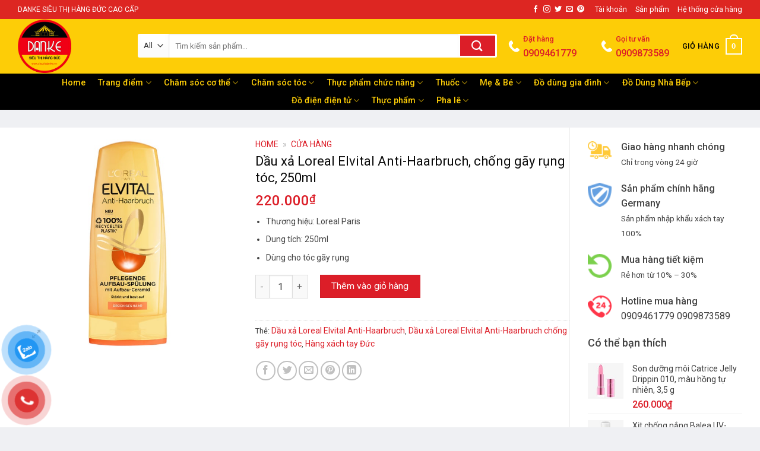

--- FILE ---
content_type: text/html; charset=UTF-8
request_url: https://sieuthidanke.vn/san-pham/dau-xa-loreal-elvital-anti-haarbruch-chong-gay-rung-250ml/
body_size: 44436
content:
<!DOCTYPE html>
<!--[if IE 9 ]><html lang="vi" class="ie9 loading-site no-js"> <![endif]-->
<!--[if IE 8 ]><html lang="vi" class="ie8 loading-site no-js"> <![endif]-->
<!--[if (gte IE 9)|!(IE)]><!--><html lang="vi" class="loading-site no-js"> <!--<![endif]--><head><meta charset="UTF-8" /><link rel="preconnect" href="https://fonts.gstatic.com/" crossorigin /><link rel="profile" href="http://gmpg.org/xfn/11" /><link rel="pingback" href="https://sieuthidanke.vn/xmlrpc.php" /> <script src="[data-uri]" defer></script> <meta name='robots' content='index, follow, max-image-preview:large, max-snippet:-1, max-video-preview:-1' /><meta name="viewport" content="width=device-width, initial-scale=1, maximum-scale=1" /><title>Dầu xả Loreal Elvital Anti-Haarbruch chống gãy rụng tóc</title><meta name="description" content="Dầu xả chống gãy rụng tóc L’oreal Elvital với Build-Up Ceramide hoạt động đặc biệt trên những vùng bị căng thẳng." /><link rel="canonical" href="https://sieuthidanke.vn/san-pham/dau-xa-loreal-elvital-anti-haarbruch-chong-gay-rung-250ml/" /><meta property="og:locale" content="vi_VN" /><meta property="og:type" content="article" /><meta property="og:title" content="Dầu xả Loreal Elvital Anti-Haarbruch chống gãy rụng tóc" /><meta property="og:description" content="Dầu xả chống gãy rụng tóc L’oreal Elvital với Build-Up Ceramide hoạt động đặc biệt trên những vùng bị căng thẳng." /><meta property="og:url" content="https://sieuthidanke.vn/san-pham/dau-xa-loreal-elvital-anti-haarbruch-chong-gay-rung-250ml/" /><meta property="og:site_name" content="Siêu Thị Hàng Đức Danke" /><meta property="article:publisher" content="https://www.facebook.com/sieuthihangduc/" /><meta property="article:modified_time" content="2025-06-09T08:15:05+00:00" /><meta property="og:image" content="https://sieuthidanke.vn/wp-content/uploads/2020/11/Loreal-za-min.jpg" /><meta property="og:image:width" content="600" /><meta property="og:image:height" content="600" /><meta property="og:image:type" content="image/jpeg" /><meta name="twitter:card" content="summary_large_image" /><meta name="twitter:label1" content="Ước tính thời gian đọc" /><meta name="twitter:data1" content="3 phút" /> <script type="application/ld+json" class="yoast-schema-graph">{"@context":"https://schema.org","@graph":[{"@type":"WebPage","@id":"https://sieuthidanke.vn/san-pham/dau-xa-loreal-elvital-anti-haarbruch-chong-gay-rung-250ml/","url":"https://sieuthidanke.vn/san-pham/dau-xa-loreal-elvital-anti-haarbruch-chong-gay-rung-250ml/","name":"Dầu xả Loreal Elvital Anti-Haarbruch chống gãy rụng tóc","isPartOf":{"@id":"https://sieuthidanke.vn/#website"},"primaryImageOfPage":{"@id":"https://sieuthidanke.vn/san-pham/dau-xa-loreal-elvital-anti-haarbruch-chong-gay-rung-250ml/#primaryimage"},"image":{"@id":"https://sieuthidanke.vn/san-pham/dau-xa-loreal-elvital-anti-haarbruch-chong-gay-rung-250ml/#primaryimage"},"thumbnailUrl":"https://sieuthidanke.vn/wp-content/uploads/2020/11/Loreal-za-min.jpg","datePublished":"2020-11-28T07:50:25+00:00","dateModified":"2025-06-09T08:15:05+00:00","description":"Dầu xả chống gãy rụng tóc L’oreal Elvital với Build-Up Ceramide hoạt động đặc biệt trên những vùng bị căng thẳng.","breadcrumb":{"@id":"https://sieuthidanke.vn/san-pham/dau-xa-loreal-elvital-anti-haarbruch-chong-gay-rung-250ml/#breadcrumb"},"inLanguage":"vi","potentialAction":[{"@type":"ReadAction","target":["https://sieuthidanke.vn/san-pham/dau-xa-loreal-elvital-anti-haarbruch-chong-gay-rung-250ml/"]}]},{"@type":"ImageObject","inLanguage":"vi","@id":"https://sieuthidanke.vn/san-pham/dau-xa-loreal-elvital-anti-haarbruch-chong-gay-rung-250ml/#primaryimage","url":"https://sieuthidanke.vn/wp-content/uploads/2020/11/Loreal-za-min.jpg","contentUrl":"https://sieuthidanke.vn/wp-content/uploads/2020/11/Loreal-za-min.jpg","width":600,"height":600,"caption":"Dầu xả Loreal Elvital Anti-Haarbruch, chống gãy rụng"},{"@type":"BreadcrumbList","@id":"https://sieuthidanke.vn/san-pham/dau-xa-loreal-elvital-anti-haarbruch-chong-gay-rung-250ml/#breadcrumb","itemListElement":[{"@type":"ListItem","position":1,"name":"Home","item":"https://sieuthidanke.vn/"},{"@type":"ListItem","position":2,"name":"Cửa hàng"}]},{"@type":"WebSite","@id":"https://sieuthidanke.vn/#website","url":"https://sieuthidanke.vn/","name":"Siêu Thị Hàng Đức Danke","description":"Chuyên hàng xách tay Đức","publisher":{"@id":"https://sieuthidanke.vn/#organization"},"potentialAction":[{"@type":"SearchAction","target":{"@type":"EntryPoint","urlTemplate":"https://sieuthidanke.vn/?s={search_term_string}"},"query-input":{"@type":"PropertyValueSpecification","valueRequired":true,"valueName":"search_term_string"}}],"inLanguage":"vi"},{"@type":"Organization","@id":"https://sieuthidanke.vn/#organization","name":"Siêu Thị Hàng Đức DanKe","url":"https://sieuthidanke.vn/","logo":{"@type":"ImageObject","inLanguage":"vi","@id":"https://sieuthidanke.vn/#/schema/logo/image/","url":"https://sieuthidanke.vn/wp-content/uploads/2019/07/sieuthihangducdanke-logo.png","contentUrl":"https://sieuthidanke.vn/wp-content/uploads/2019/07/sieuthihangducdanke-logo.png","width":960,"height":960,"caption":"Siêu Thị Hàng Đức DanKe"},"image":{"@id":"https://sieuthidanke.vn/#/schema/logo/image/"},"sameAs":["https://www.facebook.com/sieuthihangduc/"]}]}</script> <link rel='dns-prefetch' href='//capi-automation.s3.us-east-2.amazonaws.com' /><link rel='dns-prefetch' href='//fonts.googleapis.com' /><link rel="alternate" type="application/rss+xml" title="Dòng thông tin Siêu Thị Hàng Đức Danke &raquo;" href="https://sieuthidanke.vn/feed/" /><link rel="alternate" type="application/rss+xml" title="Siêu Thị Hàng Đức Danke &raquo; Dòng bình luận" href="https://sieuthidanke.vn/comments/feed/" /><link rel="alternate" type="application/rss+xml" title="Siêu Thị Hàng Đức Danke &raquo; Dầu xả Loreal Elvital Anti-Haarbruch, chống gãy rụng tóc, 250ml Dòng bình luận" href="https://sieuthidanke.vn/san-pham/dau-xa-loreal-elvital-anti-haarbruch-chong-gay-rung-250ml/feed/" /><link rel="alternate" title="oNhúng (JSON)" type="application/json+oembed" href="https://sieuthidanke.vn/wp-json/oembed/1.0/embed?url=https%3A%2F%2Fsieuthidanke.vn%2Fsan-pham%2Fdau-xa-loreal-elvital-anti-haarbruch-chong-gay-rung-250ml%2F" /><link rel="alternate" title="oNhúng (XML)" type="text/xml+oembed" href="https://sieuthidanke.vn/wp-json/oembed/1.0/embed?url=https%3A%2F%2Fsieuthidanke.vn%2Fsan-pham%2Fdau-xa-loreal-elvital-anti-haarbruch-chong-gay-rung-250ml%2F&#038;format=xml" /><style id='wp-img-auto-sizes-contain-inline-css' type='text/css'>img:is([sizes=auto i],[sizes^="auto," i]){contain-intrinsic-size:3000px 1500px}
/*# sourceURL=wp-img-auto-sizes-contain-inline-css */</style> <script src="[data-uri]" defer></script><script data-optimized="1" src="https://sieuthidanke.vn/wp-content/plugins/litespeed-cache/assets/js/webfontloader.min.js" defer></script> <link rel='stylesheet' id='wp-block-library-css' href='https://sieuthidanke.vn/wp-includes/css/dist/block-library/style.min.css' type='text/css' media='all' /><link rel='stylesheet' id='wc-blocks-style-css' href='https://sieuthidanke.vn/wp-content/plugins/woocommerce/assets/client/blocks/wc-blocks.css' type='text/css' media='all' /><style id='global-styles-inline-css' type='text/css'>:root{--wp--preset--aspect-ratio--square: 1;--wp--preset--aspect-ratio--4-3: 4/3;--wp--preset--aspect-ratio--3-4: 3/4;--wp--preset--aspect-ratio--3-2: 3/2;--wp--preset--aspect-ratio--2-3: 2/3;--wp--preset--aspect-ratio--16-9: 16/9;--wp--preset--aspect-ratio--9-16: 9/16;--wp--preset--color--black: #000000;--wp--preset--color--cyan-bluish-gray: #abb8c3;--wp--preset--color--white: #ffffff;--wp--preset--color--pale-pink: #f78da7;--wp--preset--color--vivid-red: #cf2e2e;--wp--preset--color--luminous-vivid-orange: #ff6900;--wp--preset--color--luminous-vivid-amber: #fcb900;--wp--preset--color--light-green-cyan: #7bdcb5;--wp--preset--color--vivid-green-cyan: #00d084;--wp--preset--color--pale-cyan-blue: #8ed1fc;--wp--preset--color--vivid-cyan-blue: #0693e3;--wp--preset--color--vivid-purple: #9b51e0;--wp--preset--gradient--vivid-cyan-blue-to-vivid-purple: linear-gradient(135deg,rgb(6,147,227) 0%,rgb(155,81,224) 100%);--wp--preset--gradient--light-green-cyan-to-vivid-green-cyan: linear-gradient(135deg,rgb(122,220,180) 0%,rgb(0,208,130) 100%);--wp--preset--gradient--luminous-vivid-amber-to-luminous-vivid-orange: linear-gradient(135deg,rgb(252,185,0) 0%,rgb(255,105,0) 100%);--wp--preset--gradient--luminous-vivid-orange-to-vivid-red: linear-gradient(135deg,rgb(255,105,0) 0%,rgb(207,46,46) 100%);--wp--preset--gradient--very-light-gray-to-cyan-bluish-gray: linear-gradient(135deg,rgb(238,238,238) 0%,rgb(169,184,195) 100%);--wp--preset--gradient--cool-to-warm-spectrum: linear-gradient(135deg,rgb(74,234,220) 0%,rgb(151,120,209) 20%,rgb(207,42,186) 40%,rgb(238,44,130) 60%,rgb(251,105,98) 80%,rgb(254,248,76) 100%);--wp--preset--gradient--blush-light-purple: linear-gradient(135deg,rgb(255,206,236) 0%,rgb(152,150,240) 100%);--wp--preset--gradient--blush-bordeaux: linear-gradient(135deg,rgb(254,205,165) 0%,rgb(254,45,45) 50%,rgb(107,0,62) 100%);--wp--preset--gradient--luminous-dusk: linear-gradient(135deg,rgb(255,203,112) 0%,rgb(199,81,192) 50%,rgb(65,88,208) 100%);--wp--preset--gradient--pale-ocean: linear-gradient(135deg,rgb(255,245,203) 0%,rgb(182,227,212) 50%,rgb(51,167,181) 100%);--wp--preset--gradient--electric-grass: linear-gradient(135deg,rgb(202,248,128) 0%,rgb(113,206,126) 100%);--wp--preset--gradient--midnight: linear-gradient(135deg,rgb(2,3,129) 0%,rgb(40,116,252) 100%);--wp--preset--font-size--small: 13px;--wp--preset--font-size--medium: 20px;--wp--preset--font-size--large: 36px;--wp--preset--font-size--x-large: 42px;--wp--preset--spacing--20: 0.44rem;--wp--preset--spacing--30: 0.67rem;--wp--preset--spacing--40: 1rem;--wp--preset--spacing--50: 1.5rem;--wp--preset--spacing--60: 2.25rem;--wp--preset--spacing--70: 3.38rem;--wp--preset--spacing--80: 5.06rem;--wp--preset--shadow--natural: 6px 6px 9px rgba(0, 0, 0, 0.2);--wp--preset--shadow--deep: 12px 12px 50px rgba(0, 0, 0, 0.4);--wp--preset--shadow--sharp: 6px 6px 0px rgba(0, 0, 0, 0.2);--wp--preset--shadow--outlined: 6px 6px 0px -3px rgb(255, 255, 255), 6px 6px rgb(0, 0, 0);--wp--preset--shadow--crisp: 6px 6px 0px rgb(0, 0, 0);}:where(.is-layout-flex){gap: 0.5em;}:where(.is-layout-grid){gap: 0.5em;}body .is-layout-flex{display: flex;}.is-layout-flex{flex-wrap: wrap;align-items: center;}.is-layout-flex > :is(*, div){margin: 0;}body .is-layout-grid{display: grid;}.is-layout-grid > :is(*, div){margin: 0;}:where(.wp-block-columns.is-layout-flex){gap: 2em;}:where(.wp-block-columns.is-layout-grid){gap: 2em;}:where(.wp-block-post-template.is-layout-flex){gap: 1.25em;}:where(.wp-block-post-template.is-layout-grid){gap: 1.25em;}.has-black-color{color: var(--wp--preset--color--black) !important;}.has-cyan-bluish-gray-color{color: var(--wp--preset--color--cyan-bluish-gray) !important;}.has-white-color{color: var(--wp--preset--color--white) !important;}.has-pale-pink-color{color: var(--wp--preset--color--pale-pink) !important;}.has-vivid-red-color{color: var(--wp--preset--color--vivid-red) !important;}.has-luminous-vivid-orange-color{color: var(--wp--preset--color--luminous-vivid-orange) !important;}.has-luminous-vivid-amber-color{color: var(--wp--preset--color--luminous-vivid-amber) !important;}.has-light-green-cyan-color{color: var(--wp--preset--color--light-green-cyan) !important;}.has-vivid-green-cyan-color{color: var(--wp--preset--color--vivid-green-cyan) !important;}.has-pale-cyan-blue-color{color: var(--wp--preset--color--pale-cyan-blue) !important;}.has-vivid-cyan-blue-color{color: var(--wp--preset--color--vivid-cyan-blue) !important;}.has-vivid-purple-color{color: var(--wp--preset--color--vivid-purple) !important;}.has-black-background-color{background-color: var(--wp--preset--color--black) !important;}.has-cyan-bluish-gray-background-color{background-color: var(--wp--preset--color--cyan-bluish-gray) !important;}.has-white-background-color{background-color: var(--wp--preset--color--white) !important;}.has-pale-pink-background-color{background-color: var(--wp--preset--color--pale-pink) !important;}.has-vivid-red-background-color{background-color: var(--wp--preset--color--vivid-red) !important;}.has-luminous-vivid-orange-background-color{background-color: var(--wp--preset--color--luminous-vivid-orange) !important;}.has-luminous-vivid-amber-background-color{background-color: var(--wp--preset--color--luminous-vivid-amber) !important;}.has-light-green-cyan-background-color{background-color: var(--wp--preset--color--light-green-cyan) !important;}.has-vivid-green-cyan-background-color{background-color: var(--wp--preset--color--vivid-green-cyan) !important;}.has-pale-cyan-blue-background-color{background-color: var(--wp--preset--color--pale-cyan-blue) !important;}.has-vivid-cyan-blue-background-color{background-color: var(--wp--preset--color--vivid-cyan-blue) !important;}.has-vivid-purple-background-color{background-color: var(--wp--preset--color--vivid-purple) !important;}.has-black-border-color{border-color: var(--wp--preset--color--black) !important;}.has-cyan-bluish-gray-border-color{border-color: var(--wp--preset--color--cyan-bluish-gray) !important;}.has-white-border-color{border-color: var(--wp--preset--color--white) !important;}.has-pale-pink-border-color{border-color: var(--wp--preset--color--pale-pink) !important;}.has-vivid-red-border-color{border-color: var(--wp--preset--color--vivid-red) !important;}.has-luminous-vivid-orange-border-color{border-color: var(--wp--preset--color--luminous-vivid-orange) !important;}.has-luminous-vivid-amber-border-color{border-color: var(--wp--preset--color--luminous-vivid-amber) !important;}.has-light-green-cyan-border-color{border-color: var(--wp--preset--color--light-green-cyan) !important;}.has-vivid-green-cyan-border-color{border-color: var(--wp--preset--color--vivid-green-cyan) !important;}.has-pale-cyan-blue-border-color{border-color: var(--wp--preset--color--pale-cyan-blue) !important;}.has-vivid-cyan-blue-border-color{border-color: var(--wp--preset--color--vivid-cyan-blue) !important;}.has-vivid-purple-border-color{border-color: var(--wp--preset--color--vivid-purple) !important;}.has-vivid-cyan-blue-to-vivid-purple-gradient-background{background: var(--wp--preset--gradient--vivid-cyan-blue-to-vivid-purple) !important;}.has-light-green-cyan-to-vivid-green-cyan-gradient-background{background: var(--wp--preset--gradient--light-green-cyan-to-vivid-green-cyan) !important;}.has-luminous-vivid-amber-to-luminous-vivid-orange-gradient-background{background: var(--wp--preset--gradient--luminous-vivid-amber-to-luminous-vivid-orange) !important;}.has-luminous-vivid-orange-to-vivid-red-gradient-background{background: var(--wp--preset--gradient--luminous-vivid-orange-to-vivid-red) !important;}.has-very-light-gray-to-cyan-bluish-gray-gradient-background{background: var(--wp--preset--gradient--very-light-gray-to-cyan-bluish-gray) !important;}.has-cool-to-warm-spectrum-gradient-background{background: var(--wp--preset--gradient--cool-to-warm-spectrum) !important;}.has-blush-light-purple-gradient-background{background: var(--wp--preset--gradient--blush-light-purple) !important;}.has-blush-bordeaux-gradient-background{background: var(--wp--preset--gradient--blush-bordeaux) !important;}.has-luminous-dusk-gradient-background{background: var(--wp--preset--gradient--luminous-dusk) !important;}.has-pale-ocean-gradient-background{background: var(--wp--preset--gradient--pale-ocean) !important;}.has-electric-grass-gradient-background{background: var(--wp--preset--gradient--electric-grass) !important;}.has-midnight-gradient-background{background: var(--wp--preset--gradient--midnight) !important;}.has-small-font-size{font-size: var(--wp--preset--font-size--small) !important;}.has-medium-font-size{font-size: var(--wp--preset--font-size--medium) !important;}.has-large-font-size{font-size: var(--wp--preset--font-size--large) !important;}.has-x-large-font-size{font-size: var(--wp--preset--font-size--x-large) !important;}
/*# sourceURL=global-styles-inline-css */</style><style id='classic-theme-styles-inline-css' type='text/css'>/*! This file is auto-generated */
.wp-block-button__link{color:#fff;background-color:#32373c;border-radius:9999px;box-shadow:none;text-decoration:none;padding:calc(.667em + 2px) calc(1.333em + 2px);font-size:1.125em}.wp-block-file__button{background:#32373c;color:#fff;text-decoration:none}
/*# sourceURL=/wp-includes/css/classic-themes.min.css */</style><link rel='stylesheet' id='contact-form-7-css' href='https://sieuthidanke.vn/wp-content/plugins/contact-form-7/includes/css/styles.css' type='text/css' media='all' /><link rel='stylesheet' id='woof-css' href='https://sieuthidanke.vn/wp-content/plugins/woocommerce-products-filter/css/front.css' type='text/css' media='all' /><link rel='stylesheet' id='chosen-drop-down-css' href='https://sieuthidanke.vn/wp-content/plugins/woocommerce-products-filter/js/chosen/chosen.min.css' type='text/css' media='all' /><link rel='stylesheet' id='malihu-custom-scrollbar-css' href='https://sieuthidanke.vn/wp-content/plugins/woocommerce-products-filter/js/malihu-custom-scrollbar/jquery.mCustomScrollbar.css' type='text/css' media='all' /><link rel='stylesheet' id='icheck-jquery-color-css' href='https://sieuthidanke.vn/wp-content/plugins/woocommerce-products-filter/js/icheck/skins/flat/orange.css' type='text/css' media='all' /><link rel='stylesheet' id='photoswipe-css' href='https://sieuthidanke.vn/wp-content/plugins/woocommerce/assets/css/photoswipe/photoswipe.min.css' type='text/css' media='all' /><link rel='stylesheet' id='photoswipe-default-skin-css' href='https://sieuthidanke.vn/wp-content/plugins/woocommerce/assets/css/photoswipe/default-skin/default-skin.min.css' type='text/css' media='all' /><style id='woocommerce-inline-inline-css' type='text/css'>.woocommerce form .form-row .required { visibility: visible; }
/*# sourceURL=woocommerce-inline-inline-css */</style><link rel='stylesheet' id='pzf-style-css' href='https://sieuthidanke.vn/wp-content/plugins/button-contact-vr/legacy/css/style.css' type='text/css' media='all' /><link rel='stylesheet' id='yith_wccl_frontend-css' href='https://sieuthidanke.vn/wp-content/plugins/yith-woocommerce-color-label-variations-premium/assets/css/yith-wccl.css' type='text/css' media='all' /><style id='yith_wccl_frontend-inline-css' type='text/css'>.select_option .yith_wccl_tooltip > span{background: #f85625;color: #ffffff;}
            .select_option .yith_wccl_tooltip.bottom span:after{border-bottom-color: #f85625;}
            .select_option .yith_wccl_tooltip.top span:after{border-top-color: #f85625;}
/*# sourceURL=yith_wccl_frontend-inline-css */</style><link rel='stylesheet' id='flatsome-icons-css' href='https://sieuthidanke.vn/wp-content/themes/flatsome/assets/css/fl-icons.css' type='text/css' media='all' /><link rel='stylesheet' id='flatsome-main-css' href='https://sieuthidanke.vn/wp-content/themes/flatsome/assets/css/flatsome.css' type='text/css' media='all' /><link rel='stylesheet' id='flatsome-shop-css' href='https://sieuthidanke.vn/wp-content/themes/flatsome/assets/css/flatsome-shop.css' type='text/css' media='all' /><link rel='stylesheet' id='flatsome-style-css' href='https://sieuthidanke.vn/wp-content/themes/shop2/style.css' type='text/css' media='all' /> <script type="text/template" id="tmpl-variation-template"><div class="woocommerce-variation-description">{{{ data.variation.variation_description }}}</div>
	<div class="woocommerce-variation-price">{{{ data.variation.price_html }}}</div>
	<div class="woocommerce-variation-availability">{{{ data.variation.availability_html }}}</div></script> <script type="text/template" id="tmpl-unavailable-variation-template"><p role="alert">Rất tiếc, sản phẩm này hiện không tồn tại. Hãy chọn một phương thức kết hợp khác.</p></script> <script type="text/javascript" src="https://sieuthidanke.vn/wp-includes/js/jquery/jquery.min.js" id="jquery-core-js"></script> <script data-optimized="1" type="text/javascript" src="https://sieuthidanke.vn/wp-content/litespeed/js/634ffd9e5f462d0eadc912198568ee2e.js?ver=8ee2e" id="jquery-migrate-js" defer data-deferred="1"></script> <script data-optimized="1" type="text/javascript" src="https://sieuthidanke.vn/wp-content/litespeed/js/7bdf1ac0459ec943ae88721bb5fadcd7.js?ver=adcd7" id="jquery_watermark-js" defer data-deferred="1"></script> <script data-optimized="1" type="text/javascript" src="https://sieuthidanke.vn/wp-content/litespeed/js/c5c4d07f04feb526d51eab686372a9b3.js?ver=2a9b3" id="wc-jquery-blockui-js" data-wp-strategy="defer"></script> <script type="text/javascript" id="wc-add-to-cart-js-extra" src="[data-uri]" defer></script> <script data-optimized="1" type="text/javascript" src="https://sieuthidanke.vn/wp-content/litespeed/js/75021bdc370d3539e731b29d55575ca4.js?ver=75ca4" id="wc-add-to-cart-js" defer="defer" data-wp-strategy="defer"></script> <script data-optimized="1" type="text/javascript" src="https://sieuthidanke.vn/wp-content/litespeed/js/cae577bfbc585d58c2a3690c62be7556.js?ver=e7556" id="wc-photoswipe-js" defer="defer" data-wp-strategy="defer"></script> <script data-optimized="1" type="text/javascript" src="https://sieuthidanke.vn/wp-content/litespeed/js/851a2f21c13b84288b11e061e87c9bd6.js?ver=c9bd6" id="wc-photoswipe-ui-default-js" defer="defer" data-wp-strategy="defer"></script> <script type="text/javascript" id="wc-single-product-js-extra" src="[data-uri]" defer></script> <script data-optimized="1" type="text/javascript" src="https://sieuthidanke.vn/wp-content/litespeed/js/a643e9e2da2371f9319013a12db3308f.js?ver=3308f" id="wc-single-product-js" defer="defer" data-wp-strategy="defer"></script> <script data-optimized="1" type="text/javascript" src="https://sieuthidanke.vn/wp-content/litespeed/js/55b7c529b29bee69f57be96ab81bd222.js?ver=bd222" id="wc-js-cookie-js" defer="defer" data-wp-strategy="defer"></script> <script type="text/javascript" id="woocommerce-js-extra" src="[data-uri]" defer></script> <script data-optimized="1" type="text/javascript" src="https://sieuthidanke.vn/wp-content/litespeed/js/07c663b104d39651a4870a23790e9d18.js?ver=e9d18" id="woocommerce-js" defer="defer" data-wp-strategy="defer"></script> <script data-optimized="1" type="text/javascript" src="https://sieuthidanke.vn/wp-content/litespeed/js/1c9b9e7676483a6c83f689afda2dc05b.js?ver=dc05b" id="underscore-js" defer data-deferred="1"></script> <script type="text/javascript" id="wp-util-js-extra" src="[data-uri]" defer></script> <script data-optimized="1" type="text/javascript" src="https://sieuthidanke.vn/wp-content/litespeed/js/294cadb5d9230ee7bc0ba5cbee1596ae.js?ver=596ae" id="wp-util-js" defer data-deferred="1"></script> <link rel="https://api.w.org/" href="https://sieuthidanke.vn/wp-json/" /><link rel="alternate" title="JSON" type="application/json" href="https://sieuthidanke.vn/wp-json/wp/v2/product/3194" /><link rel="EditURI" type="application/rsd+xml" title="RSD" href="https://sieuthidanke.vn/xmlrpc.php?rsd" /><meta name="generator" content="WordPress 6.9" /><meta name="generator" content="WooCommerce 10.4.3" /><link rel='shortlink' href='https://sieuthidanke.vn/?p=3194' /><style>.bg{opacity: 0; transition: opacity 1s; -webkit-transition: opacity 1s;} .bg-loaded{opacity: 1;}</style><!--[if IE]><link rel="stylesheet" type="text/css" href="https://sieuthidanke.vn/wp-content/themes/flatsome/assets/css/ie-fallback.css"><script src="//cdnjs.cloudflare.com/ajax/libs/html5shiv/3.6.1/html5shiv.js"></script><script>var head = document.getElementsByTagName('head')[0],style = document.createElement('style');style.type = 'text/css';style.styleSheet.cssText = ':before,:after{content:none !important';head.appendChild(style);setTimeout(function(){head.removeChild(style);}, 0);</script><script src="https://sieuthidanke.vn/wp-content/themes/flatsome/assets/libs/ie-flexibility.js"></script><![endif]--> <script src="https://www.googletagmanager.com/gtag/js?id=UA-150976802-1" defer data-deferred="1"></script> <script src="[data-uri]" defer></script> <noscript><style>.woocommerce-product-gallery{ opacity: 1 !important; }</style></noscript> <script  type="text/javascript" src="[data-uri]" defer></script>  <script  type="text/javascript" src="[data-uri]" defer></script> <link rel="icon" href="https://sieuthidanke.vn/wp-content/uploads/2021/12/cropped-logo-sieuthidanke-new-32x32.png" sizes="32x32" /><link rel="icon" href="https://sieuthidanke.vn/wp-content/uploads/2021/12/cropped-logo-sieuthidanke-new-192x192.png" sizes="192x192" /><link rel="apple-touch-icon" href="https://sieuthidanke.vn/wp-content/uploads/2021/12/cropped-logo-sieuthidanke-new-180x180.png" /><meta name="msapplication-TileImage" content="https://sieuthidanke.vn/wp-content/uploads/2021/12/cropped-logo-sieuthidanke-new-270x270.png" /><style id="custom-css" type="text/css">:root {--primary-color: #fdcd07;}html{background-color:#eff0f3!important;}.full-width .ubermenu-nav, .container, .row{max-width: 1250px}.row.row-collapse{max-width: 1220px}.row.row-small{max-width: 1242.5px}.row.row-large{max-width: 1280px}.header-main{height: 92px}#logo img{max-height: 92px}#logo{width:172px;}#logo img{padding:1px 0;}.header-bottom{min-height: 61px}.header-top{min-height: 32px}.transparent .header-main{height: 30px}.transparent #logo img{max-height: 30px}.has-transparent + .page-title:first-of-type,.has-transparent + #main > .page-title,.has-transparent + #main > div > .page-title,.has-transparent + #main .page-header-wrapper:first-of-type .page-title{padding-top: 110px;}.header.show-on-scroll,.stuck .header-main{height:50px!important}.stuck #logo img{max-height: 50px!important}.search-form{ width: 72%;}.header-bg-color, .header-wrapper {background-color: #fdcd07}.header-bottom {background-color: #000000}.header-main .nav > li > a{line-height: 16px }.stuck .header-main .nav > li > a{line-height: 50px }.header-bottom-nav > li > a{line-height: 30px }@media (max-width: 549px) {.header-main{height: 70px}#logo img{max-height: 70px}}.nav-dropdown-has-arrow.nav-dropdown-has-border li.has-dropdown:before{border-bottom-color: #000000;}.nav .nav-dropdown{border-color: #000000 }.nav-dropdown{font-size:137%}.header-top{background-color:rgba(221,35,35,0.98)!important;}/* Color */.accordion-title.active, .has-icon-bg .icon .icon-inner,.logo a, .primary.is-underline, .primary.is-link, .badge-outline .badge-inner, .nav-outline > li.active> a,.nav-outline >li.active > a, .cart-icon strong,[data-color='primary'], .is-outline.primary{color: #fdcd07;}/* Color !important */[data-text-color="primary"]{color: #fdcd07!important;}/* Background Color */[data-text-bg="primary"]{background-color: #fdcd07;}/* Background */.scroll-to-bullets a,.featured-title, .label-new.menu-item > a:after, .nav-pagination > li > .current,.nav-pagination > li > span:hover,.nav-pagination > li > a:hover,.has-hover:hover .badge-outline .badge-inner,button[type="submit"], .button.wc-forward:not(.checkout):not(.checkout-button), .button.submit-button, .button.primary:not(.is-outline),.featured-table .title,.is-outline:hover, .has-icon:hover .icon-label,.nav-dropdown-bold .nav-column li > a:hover, .nav-dropdown.nav-dropdown-bold > li > a:hover, .nav-dropdown-bold.dark .nav-column li > a:hover, .nav-dropdown.nav-dropdown-bold.dark > li > a:hover, .is-outline:hover, .tagcloud a:hover,.grid-tools a, input[type='submit']:not(.is-form), .box-badge:hover .box-text, input.button.alt,.nav-box > li > a:hover,.nav-box > li.active > a,.nav-pills > li.active > a ,.current-dropdown .cart-icon strong, .cart-icon:hover strong, .nav-line-bottom > li > a:before, .nav-line-grow > li > a:before, .nav-line > li > a:before,.banner, .header-top, .slider-nav-circle .flickity-prev-next-button:hover svg, .slider-nav-circle .flickity-prev-next-button:hover .arrow, .primary.is-outline:hover, .button.primary:not(.is-outline), input[type='submit'].primary, input[type='submit'].primary, input[type='reset'].button, input[type='button'].primary, .badge-inner{background-color: #fdcd07;}/* Border */.nav-vertical.nav-tabs > li.active > a,.scroll-to-bullets a.active,.nav-pagination > li > .current,.nav-pagination > li > span:hover,.nav-pagination > li > a:hover,.has-hover:hover .badge-outline .badge-inner,.accordion-title.active,.featured-table,.is-outline:hover, .tagcloud a:hover,blockquote, .has-border, .cart-icon strong:after,.cart-icon strong,.blockUI:before, .processing:before,.loading-spin, .slider-nav-circle .flickity-prev-next-button:hover svg, .slider-nav-circle .flickity-prev-next-button:hover .arrow, .primary.is-outline:hover{border-color: #fdcd07}.nav-tabs > li.active > a{border-top-color: #fdcd07}.widget_shopping_cart_content .blockUI.blockOverlay:before { border-left-color: #fdcd07 }.woocommerce-checkout-review-order .blockUI.blockOverlay:before { border-left-color: #fdcd07 }/* Fill */.slider .flickity-prev-next-button:hover svg,.slider .flickity-prev-next-button:hover .arrow{fill: #fdcd07;}/* Background Color */[data-icon-label]:after, .secondary.is-underline:hover,.secondary.is-outline:hover,.icon-label,.button.secondary:not(.is-outline),.button.alt:not(.is-outline), .badge-inner.on-sale, .button.checkout, .single_add_to_cart_button, .current .breadcrumb-step{ background-color:#d7102c; }[data-text-bg="secondary"]{background-color: #d7102c;}/* Color */.secondary.is-underline,.secondary.is-link, .secondary.is-outline,.stars a.active, .star-rating:before, .woocommerce-page .star-rating:before,.star-rating span:before, .color-secondary{color: #d7102c}/* Color !important */[data-text-color="secondary"]{color: #d7102c!important;}/* Border */.secondary.is-outline:hover{border-color:#d7102c}body{font-size: 100%;}@media screen and (max-width: 549px){body{font-size: 100%;}}body{font-family:"Roboto", sans-serif}body{font-weight: 0}body{color: #424242}.nav > li > a {font-family:"Roboto", sans-serif;}.mobile-sidebar-levels-2 .nav > li > ul > li > a {font-family:"Roboto", sans-serif;}.nav > li > a {font-weight: 500;}.mobile-sidebar-levels-2 .nav > li > ul > li > a {font-weight: 500;}h1,h2,h3,h4,h5,h6,.heading-font, .off-canvas-center .nav-sidebar.nav-vertical > li > a{font-family: "Roboto", sans-serif;}h1,h2,h3,h4,h5,h6,.heading-font,.banner h1,.banner h2{font-weight: 500;}h1,h2,h3,h4,h5,h6,.heading-font{color: #0a0a0a;}.alt-font{font-family: "Dancing Script", sans-serif;}.header:not(.transparent) .header-nav-main.nav > li > a {color: #000000;}.header:not(.transparent) .header-bottom-nav.nav > li > a{color: #fdcd07;}.header:not(.transparent) .header-bottom-nav.nav > li > a:hover,.header:not(.transparent) .header-bottom-nav.nav > li.active > a,.header:not(.transparent) .header-bottom-nav.nav > li.current > a,.header:not(.transparent) .header-bottom-nav.nav > li > a.active,.header:not(.transparent) .header-bottom-nav.nav > li > a.current{color: #ee1010;}.header-bottom-nav.nav-line-bottom > li > a:before,.header-bottom-nav.nav-line-grow > li > a:before,.header-bottom-nav.nav-line > li > a:before,.header-bottom-nav.nav-box > li > a:hover,.header-bottom-nav.nav-box > li.active > a,.header-bottom-nav.nav-pills > li > a:hover,.header-bottom-nav.nav-pills > li.active > a{color:#FFF!important;background-color: #ee1010;}a{color: #3d3d3d;}a:hover{color: #ed1616;}.tagcloud a:hover{border-color: #ed1616;background-color: #ed1616;}.has-equal-box-heights .box-image {padding-top: 100%;}.shop-page-title.featured-title .title-bg{ background-image: url(https://sieuthidanke.vn/wp-content/uploads/2020/11/Loreal-za-min.jpg)!important;}@media screen and (min-width: 550px){.products .box-vertical .box-image{min-width: 300px!important;width: 300px!important;}}.absolute-footer, html{background-color: #262626}/* Custom CSS */#wide-nav>.flex-row>.flex-left{min-width:270px}#mega-menu-title{padding:12px 0 13px 15px}#mega-menu-wrap{background:#d7102c}#mega_menu>li>a{padding-left:20px}#mega_menu li{border-top:0}.menu-item i._before,.rtl .menu-item i._after{margin-right:12px}#mega_menu>li>a:hover{background:#000000;color:#fff}.searchform-wrapper input[type=search]{height:40px;border:0;font-size:13.5px}.searchform-wrapper .searchform .button.icon{height:40px;width:65px;border:3px solid #fff;border-top-right-radius:3px;border-bottom-right-radius:3px;background:#dc1e28}.searchform-wrapper .search_categories{font-size:13.5px;height:40px;border:0;border-top-left-radius:3px;border-bottom-left-radius:3px;border-right:1px solid #eaeaea}b,strong{font-weight:500}.header-inner .icon-box-text{padding-left:5px!important}.header-inner .icon-box-img img{padding-top:16px}.top-bar-nav .menu-item i._before{margin-right:5px!important}.top-bar-nav li a{color:#fff!important}#mega_menu{border:0}.slider-section .cot2 .banner-row{margin-top:18px}#mega_menu li a{padding:10.9px 15px}#mega_menu .khuyen-mai-nav a{color:#d7102c}.ban-chay-nhat-tuan .page-subheading{text-align:center;display:inline-block;margin:0 auto;width:100%;font-size:24px;padding:0 0 15px;border-bottom:1px solid #eaeaea;position:relative;color:#dc1e28;font-weight:500}.ban-chay-nhat-tuan .page-subheading:before{position:absolute;content:"";height:2px;background:#dc1e28;width:80px;bottom:0;right:0;margin:0 auto;left:0}.ban-chay-nhat-tuan .page-subheading img{display:inline-block}.ban-chay-nhat-tuan br{display:none}.slider-section .row .col{padding-bottom:0}.nav-dropdown{border:1px solid #fff;border-radius:3px;font-size:14px;padding:10px}.nav-dropdown-has-arrow li.has-dropdown:before{border-bottom-color:#fff}.product-small .add-to-cart-button a{border-radius:3px;font-weight:400;text-transform:none;font-size:13px;padding:0 12px;line-height:26px;min-height:20px}.product-small .price span.amount{white-space:nowrap;color:#dc1e28;font-weight:500;font-size:17px}.product-small .price del span{font-size:12px!important;color:gray!important}.star-rating{font-size:11px}.star-rating:before{color:#dc1e28}.ban-chay-nhat-tuan .badge-container{margin:10px!important}.badge{height:35px;width:35px}.badge-inner.on-sale{background-color:#fdcd07;border-radius:99px;font-weight:400;font-size:12px}.product-small .box-text .product-title{margin-bottom:10px}.product-small .price{margin-top:10px}.thoi-trang-nam .category-title .left .img-responsive{margin-right:10px}.thoi-trang-nam .category-title .left{margin:0;padding-left:15px;font-size:18px;background:#e8b35f;color:#fff;height:43px;line-height:43px;text-transform:none;border-radius:5px 0 0;font-weight:500}.thoi-trang-nam .cot3 .widget_nav_menu ul li a span,.thoi-trang-nam .tabbed-content .nav li a{font-size:14px}.thoi-trang-nam .category-title .left img{display:inline-block;padding:0 10px 0 20px;margin-top:-5px}.category-title br{display:none}.banner-ngang .section-content .col{padding-bottom:0}#mega_menu li.has-child .sub-menu li.has-child{background:#fff;text-align:left;display:table-cell;white-space:nowrap;width:160px;min-width:160px}#mega_menu li.has-child .sub-menu li.has-child .sub-menu{display:block;margin:15px 0}#mega_menu li.has-child .sub-menu{background:0 0;border:0;box-shadow:0 0 0 gray;margin-top:0!important}#mega_menu li.has-child .sub-menu li{background:#fff;border-bottom:1px solid #f5f5f5}#mega_menu li.has-child .sub-menu li.has-child a{text-transform:uppercase;font-weight:500}#mega_menu li.has-child .sub-menu li.has-child ul li a{text-transform:none;padding:6px 15px;font-weight:400}#mega_menu li.has-child .sub-menu li.has-child ul li{border-bottom:none}.thoi-trang-nam .tieu-de .category-title h2 img{padding-right:10px}.thoi-trang-nam .tieu-de .tabbed-content .nav{height:43px;border-top:1px solid #e8b35f;background:#fff}.thoi-trang-nam .tabbed-content .nav{height:43px}.thoi-trang-nam .tabbed-content .nav li{margin-left:15px;margin-right:15px!important}.thoi-trang-nam .tabbed-content .nav li.active a{color:#e8b35f}.thoi-trang-nam .tabbed-content .nav li.active a:before{background-color:#e8b35f}.thoi-trang-nam .cot3 .widget_nav_menu{margin-left:0}.thoi-trang-nam .cot3 .widget_nav_menu ul li{width:50%;float:left;text-align:center;border:0;margin-top:15px;margin-bottom:15px}.thoi-trang-nam .cot3 .widget_nav_menu ul li a img{display:block;text-align:center;margin:0 auto}.thoi-trang-nam .cot3 .widget_nav_menu ul{background:#fff;margin-top:17px;margin-bottom:15px;border:1px solid #f7f7f7;display:inline-block}.thoi-trang-nam .category-title .left2,.thoi-trang-nam .category-title .left3{line-height:43px;border-radius:5px 0 0;font-weight:500;height:43px;text-transform:none}.thoi-trang-nam .cot3{flex-basis:21%;max-width:100%}.thoi-trang-nam .sub-menu,.thoi-trang-nam .sub-menu2{flex-basis:79%;max-width:100%}.thoi-trang-nam .product-small .add-to-cart-button{margin-top:-150px;position:absolute;display:none}.thoi-trang-nam .product-small .variations_form{display:none!important}.thoi-trang-nam .product-small:hover .add-to-cart-button{display:block;z-index:9999}.thoi-trang-nam .badge-container{margin:10px}.ban-chay-nhat-tuan .row .large-12{padding-bottom:0}.thoi-trang-nam .category-title .left2{margin:0;padding-left:15px;font-size:18px;background:#fc516d;color:#fff}.thoi-trang-nam .category-title .left2 img{display:inline-block;padding:0 10px 0 20px;margin-top:-5px}.thoi-trang-nam .category-title a{color:#fff}.thoi-trang-nam .tieu-de .sub-menu2 .tabbed-content .nav{height:43px;border-top:1px solid #fc516d;background:#fff}.thoi-trang-nam .sub-menu2 .tabbed-content .nav li.active a:before{background-color:#fc516d}.thoi-trang-nam .sub-menu2 .tabbed-content .nav li.active a{color:#fc516d}.thoi-trang-nam .category-title .left3{margin:0;padding-left:15px;font-size:18px;background:#42b315;color:#fff}.thoi-trang-nam .category-title .left3 img{display:inline-block;padding:0 10px 0 20px;margin-top:-5px}.ban-chay-nhat-tuan .post-item .box-text,.footer-section .col,.footer-section .gioi-thieu,.tin-khuyen-mai .col{padding-bottom:0}.thoi-trang-nam .sub-menu3{flex-basis:79%;max-width:100%}.thoi-trang-nam .tieu-de .sub-menu3 .tabbed-content .nav{height:43px;border-top:1px solid #42b315;background:#fff}.thoi-trang-nam .sub-menu3 .tabbed-content .nav li.active a{color:#42b315}.thoi-trang-nam .sub-menu3 .tabbed-content .nav li.active a:before{background-color:#42b315}.co-the-ban-thich .add-to-cart-button,.co-the-ban-thich .product-small .variations_form,.co-the-ban-thich .star-rating{display:none!important}.co-the-ban-thich .noi-dung:before{content:"";background:url(/wp-content/uploads/2018/08/mblike.png) no-repeat;position:absolute;top:-5px;right:97px;height:110px;width:121px;z-index:9999}.box-blog-post .is-divider{display:none}.button span{font-weight:400}.tin-khuyen-mai .cot1 img{margin-top:-30px}.tin-khuyen-mai .cot1 .img .img-inner{overflow:initial}.tin-khuyen-mai .cot2 .wpcf7 form input[type=email]{background-color:#fff;border-radius:3px}.tin-khuyen-mai .cot2 input[type=submit]:not(.is-form){border-radius:3px;background:#ffc800;font-weight:400;text-transform:none}.footer-section .gioi-thieu ul li{list-style:none;margin-left:0!important}.archive .variations_form{display:none!important}.archive .large-3{flex-basis:22%;max-width:100%}.archive .large-9{flex-basis:78%;max-width:100%}.archive #main{background:#eff0f3}.widget .is-divider{display:none}#product-sidebar span.widget-title,#shop-sidebar span.widget-title{font-weight:500;text-transform:none;letter-spacing:0;font-size:18px;display:block;margin-bottom:15px}#product-sidebar .product-categories li a{padding:3px 0;font-size:14px}.widget .current-cat>a{font-weight:500;color:orange}.woof_list_checkbox li div{margin-top:0}.woof_list label{font-size:14px;padding-top:8px;padding-bottom:0;font-weight:400}.woof_list li{padding:0!important}.woof_container_inner_kchthc ul li{width:50%;float:left;margin:0!important}.widget ul{display:inline-block}.shop-page-title .page-title-inner{font-size:14px;padding-top:13px;padding-bottom:12px}.woocommerce-breadcrumb{text-transform:none;color:#dc1e28;font-weight:500;letter-spacing:0;padding:0}.badge-container{margin:10px}.breadcrumbs a,.shop-container .product-main .breadcrumbs a{color:#dc1e28}.shop-container .product-main .product-title{font-size:22px;font-weight:400}.shop-container .product-main .price-wrapper del span{font-size:15px;color:gray}.shop-container .icon-expand:before,.shop-container .product-main .product-short-description{font-size:14px}.shop-container .product-main .price-wrapper ins span,.shop-container .product-main .price-wrapper span{font-weight:500;color:#dc1e28}.shop-container .product-main .image-tools .button.is-outline{border:0}.product-short-description p{margin-bottom:7px}.shop-container .product-main .product-short-description a{color:red!important;margin-bottom:10px;display:inline-block}.shop-container .product-main .ma-sp{color:#dc1e28}.shop-container .product-main .product_meta .posted_in,.shop-container .product-main .product_meta .sku_wrapper{display:none}.shop-container .product-main .product_meta .tagged_as a{font-size:14px;color:#dc1e28}.shop-container .product-info .single_add_to_cart_button{font-weight:400;text-transform:none;background:#dc1e28;font-size:15.5px;letter-spacing:0}.shop-container .large-9{padding-right:0;padding-bottom:0}.shop-container .product-info .goi-ngay{font-size:15px;color:#d7102c;font-weight:500}.shop-container{background:#eff0f3}.shop-container .content-row{background:#fff;margin-top:30px;margin-bottom:30px}.shop-container .product-main{padding-top:10px}.shop-container #product-sidebar{padding-top:20px;border-left:0}.shop-container .product-footer .product-tabs li{margin:0 15px}.blog-archive .post-item .box-text .post-title,.blog-single .entry-meta .danh-muc{margin-bottom:10px}.shop-container .product-footer .product-tabs li a{font-size:16px;font-weight:500}.product-footer .tabbed-content .tab-panels{font-size:14.5px;color:#505050}.product-footer .product-section-title{text-transform:none;letter-spacing:0;color:#dc1e28}.shop-container .related .add-to-cart-button,.shop-container .related .star-rating,.shop-container .variations_form{display:none!important}.product_list_widget li a{font-size:14px}.product_list_widget del span{color:gray!important;font-weight:400;font-size:12px!important}.product_list_widget ins span,.product_list_widget span.amount{font-weight:500;color:#dc1e28;font-size:16px}#breadcrumbs{font-size:14px}#breadcrumbs .breadcrumb_last{color:#dc1e28}.blog-single .article-inner .entry-title{font-weight:400;font-size:24px}.blog-single .article-inner .fa:before{color:red}.blog-single .article-inner .fa{padding-right:10px}.article-inner .header-meta-info a{padding-right:15px}.article-inner .header-meta-info{font-size:14px;color:gray}.article-inner .entry-content{font-size:15px;padding-top:0}.blog-single .entry-meta{font-size:14px}.blog-single .entry-meta .the-tim-kiem a{background:#c3c3c3;padding:5px;border-radius:3px;color:#fff}.blog-single .entry-meta .the-tim-kiem a:hover{background:#dc1e28}span.widget-title{font-weight:500;text-transform:none;letter-spacing:0;font-size:17px}.lien-he-section form,.recent-blog-posts a{font-size:14px}.blog-archive .post-item a:hover{color:#000}.meta-post-danhmuc{display:block;margin-top:7px;margin-bottom:5px;color:gray;font-size:13px}.meta-post-danhmuc .fa:before{padding-right:5px}.meta-post-danhmuc .danh-muc-post{padding-right:15px}.page-wrapper .page-inner{font-size:15px}a.back-to-top{border:0;background-color:#ffba00!important;color:#fff!important}/**tuy bien trang thanh toán**/.tp-cart .cart-collaterals{display:none;}.tp-cart .large-7{min-width:100%;}.tp-cart p.form-row-first{width: 100%!important;}/* Custom CSS Mobile */@media (max-width: 549px){.thoi-trang-nam .cot3, .thoi-trang-nam .sub-menu, .thoi-trang-nam .sub-menu2, .thoi-trang-nam .sub-menu3, .archive .large-9{flex-basis:100%; max-width:100%}.thoi-trang-nam .cot3 .widget_nav_menu ul{width:100%}.co-the-ban-thich .noi-dung:before{right:7px}.ban-chay-nhat-tuan .post-item, .footer-section .gioi-thieu{flex-basis:50%; max-width:50%}.ban-chay-nhat-tuan .post-item .meta-post-danhmuc{display:none}.shop-container .large-9{padding-right: 15px;}.thoi-trang-nam .cot3 .img{display:none}}.label-new.menu-item > a:after{content:"New";}.label-hot.menu-item > a:after{content:"Hot";}.label-sale.menu-item > a:after{content:"Sale";}.label-popular.menu-item > a:after{content:"Popular";}</style> <script type="text/javascript" src="[data-uri]" defer></script> <script src="[data-uri]" defer></script> </head><body class="wp-singular product-template-default single single-product postid-3194 wp-theme-flatsome wp-child-theme-shop2 theme-flatsome woocommerce woocommerce-page woocommerce-no-js lightbox nav-dropdown-has-arrow nav-dropdown-has-shadow nav-dropdown-has-border"><a class="skip-link screen-reader-text" href="#main">Skip to content</a><div id="wrapper"><header id="header" class="header "><div class="header-wrapper"><div id="top-bar" class="header-top hide-for-sticky nav-dark"><div class="flex-row container"><div class="flex-col hide-for-medium flex-left"><ul class="nav nav-left medium-nav-center nav-small  nav-"><li class="html custom html_topbar_left">DANKE SIÊU THỊ HÀNG ĐỨC CAO CẤP</li></ul></div><div class="flex-col hide-for-medium flex-center"><ul class="nav nav-center nav-small  nav-"></ul></div><div class="flex-col hide-for-medium flex-right"><ul class="nav top-bar-nav nav-right nav-small  nav-"><li class="html header-social-icons ml-0"><div class="social-icons follow-icons" ><a href="https://www.facebook.com/sieuthihangduc/" target="_blank" data-label="Facebook"  rel="noopener noreferrer nofollow" class="icon plain facebook tooltip" title="Follow on Facebook"><i class="icon-facebook" ></i></a><a href="#" target="_blank" rel="noopener noreferrer nofollow" data-label="Instagram" class="icon plain  instagram tooltip" title="Follow on Instagram"><i class="icon-instagram" ></i></a><a href="#" target="_blank"  data-label="Twitter"  rel="noopener noreferrer nofollow" class="icon plain  twitter tooltip" title="Follow on Twitter"><i class="icon-twitter" ></i></a><a href="mailto:#" data-label="E-mail"  rel="nofollow" class="icon plain  email tooltip" title="Send us an email"><i class="icon-envelop" ></i></a><a href="#" target="_blank" rel="noopener noreferrer nofollow"  data-label="Pinterest"  class="icon plain  pinterest tooltip" title="Follow on Pinterest"><i class="icon-pinterest" ></i></a></div></li><li id="menu-item-198" class="menu-item menu-item-type-post_type menu-item-object-page menu-item-198 menu-item-design-default"><a href="https://sieuthidanke.vn/tai-khoan/" class="nav-top-link">Tài khoản</a></li><li id="menu-item-199" class="menu-item menu-item-type-post_type menu-item-object-page current_page_parent menu-item-199 menu-item-design-default"><a href="https://sieuthidanke.vn/cua-hang/" class="nav-top-link">Sản phẩm</a></li><li id="menu-item-201" class="menu-item menu-item-type-custom menu-item-object-custom menu-item-201 menu-item-design-default"><a href="#" class="nav-top-link">Hệ thống cửa hàng</a></li></ul></div><div class="flex-col show-for-medium flex-grow"><ul class="nav nav-center nav-small mobile-nav  nav-"><li class="html custom html_topbar_left">DANKE SIÊU THỊ HÀNG ĐỨC CAO CẤP</li></ul></div></div></div><div id="masthead" class="header-main hide-for-sticky nav-dark"><div class="header-inner flex-row container logo-left medium-logo-center" role="navigation"><div id="logo" class="flex-col logo">
<a href="https://sieuthidanke.vn/" title="Siêu Thị Hàng Đức Danke - Chuyên hàng xách tay Đức" rel="home">
<img data-lazyloaded="1" src="[data-uri]" width="172" height="92" data-src="https://sieuthidanke.vn/wp-content/uploads/2021/12/logo-sieuthidanke-new.png" class="header_logo header-logo" alt="Siêu Thị Hàng Đức Danke"/><noscript><img width="172" height="92" src="https://sieuthidanke.vn/wp-content/uploads/2021/12/logo-sieuthidanke-new.png" class="header_logo header-logo" alt="Siêu Thị Hàng Đức Danke"/></noscript><img data-lazyloaded="1" src="[data-uri]" width="172" height="92" data-src="https://sieuthidanke.vn/wp-content/uploads/2021/12/logo-sieuthidanke-new.png" class="header-logo-dark" alt="Siêu Thị Hàng Đức Danke"/><noscript><img  width="172" height="92" src="https://sieuthidanke.vn/wp-content/uploads/2021/12/logo-sieuthidanke-new.png" class="header-logo-dark" alt="Siêu Thị Hàng Đức Danke"/></noscript></a></div><div class="flex-col show-for-medium flex-left"><ul class="mobile-nav nav nav-left "><li class="nav-icon has-icon">
<a href="#" data-open="#main-menu" data-pos="left" data-bg="main-menu-overlay" data-color="" class="is-small" aria-label="Menu" aria-controls="main-menu" aria-expanded="false">
<i class="icon-menu" ></i>
</a></li></ul></div><div class="flex-col hide-for-medium flex-left
flex-grow"><ul class="header-nav header-nav-main nav nav-left  nav-uppercase" ><li class="header-block"><div class="header-block-block-1"><div class="row row-small"  id="row-445560035"><div id="col-537923307" class="col medium-8 small-12 large-8"  ><div class="col-inner"  ><div id="gap-283486281" class="gap-element clearfix" style="display:block; height:auto;"><style>#gap-283486281 {
  padding-top: 22px;
}</style></div><div class="searchform-wrapper ux-search-box relative is-normal"><form role="search" method="get" class="searchform" action="https://sieuthidanke.vn/"><div class="flex-row relative"><div class="flex-col search-form-categories">
<select class="search_categories resize-select mb-0" name="product_cat"><option value="" selected='selected'>All</option><option value="cham-soc-co-the">Chăm Sóc Cơ Thể</option><option value="cham-soc-da-mat">Chăm sóc da mặt</option><option value="cham-soc-toc">Chăm sóc tóc</option><option value="do-dung-gia-dinh">Đồ dùng gia đình</option><option value="do-dung-nha-bep">Đồ Dùng Nhà Bếp</option><option value="do-dien-dien-tu">Đồ Điện - Điện Tử</option><option value="khuyen-mai-soc">Khuyến mãi sốc</option><option value="me-va-be">Mẹ &amp; Bé</option><option value="my-pham">Mỹ phẩm</option><option value="pha-le">Pha lê</option><option value="thuc-pham">Thực Phẩm</option><option value="thuc-pham-cham-soc-sk">Thực phẩm chăm sóc sức khỏe</option><option value="thuoc">Thuốc</option><option value="trang-diem">Trang điểm</option></select></div><div class="flex-col flex-grow">
<label class="screen-reader-text" for="woocommerce-product-search-field-0">Tìm kiếm:</label>
<input type="search" id="woocommerce-product-search-field-0" class="search-field mb-0" placeholder="Tìm kiếm sản phẩm..." value="" name="s" />
<input type="hidden" name="post_type" value="product" /></div><div class="flex-col">
<button type="submit" value="Tìm kiếm" class="ux-search-submit submit-button secondary button icon mb-0" aria-label="Submit">
<i class="icon-search" ></i>			</button></div></div><div class="live-search-results text-left z-top"></div></form></div></div></div><div id="col-1960650325" class="col medium-2 small-12 large-2"  ><div class="col-inner"  ><div id="gap-27767952" class="gap-element clearfix" style="display:block; height:auto;"><style>#gap-27767952 {
  padding-top: 17px;
}</style></div><div class="icon-box featured-box icon-box-left text-left"  ><div class="icon-box-img" style="width: 20px"><div class="icon"><div class="icon-inner" >
<img data-lazyloaded="1" src="[data-uri]" width="150" height="150" data-src="https://sieuthidanke.vn/wp-content/uploads/2018/07/phone.png" class="attachment-medium size-medium" alt="" decoding="async" data-srcset="https://sieuthidanke.vn/wp-content/uploads/2018/07/phone.png 150w, https://sieuthidanke.vn/wp-content/uploads/2018/07/phone-100x100.png 100w" data-sizes="(max-width: 150px) 100vw, 150px" /><noscript><img width="150" height="150" src="https://sieuthidanke.vn/wp-content/uploads/2018/07/phone.png" class="attachment-medium size-medium" alt="" decoding="async" srcset="https://sieuthidanke.vn/wp-content/uploads/2018/07/phone.png 150w, https://sieuthidanke.vn/wp-content/uploads/2018/07/phone-100x100.png 100w" sizes="(max-width: 150px) 100vw, 150px" /></noscript></div></div></div><div class="icon-box-text last-reset"><p><strong><span style="color: #dc1e28; font-size: 80%;">Đặt hàng</span></strong></p><p><a href="tel:'0909461779"><strong><span style="font-size: 100%; color: #dc1e28;">0909461779</span></strong></a></p></div></div></div></div><div id="col-1950735951" class="col medium-2 small-12 large-2"  ><div class="col-inner"  ><div id="gap-1257538611" class="gap-element clearfix" style="display:block; height:auto;"><style>#gap-1257538611 {
  padding-top: 17px;
}</style></div><div class="icon-box featured-box icon-box-left text-left"  ><div class="icon-box-img" style="width: 20px"><div class="icon"><div class="icon-inner" >
<img data-lazyloaded="1" src="[data-uri]" width="150" height="150" data-src="https://sieuthidanke.vn/wp-content/uploads/2018/07/phone.png" class="attachment-medium size-medium" alt="" decoding="async" data-srcset="https://sieuthidanke.vn/wp-content/uploads/2018/07/phone.png 150w, https://sieuthidanke.vn/wp-content/uploads/2018/07/phone-100x100.png 100w" data-sizes="(max-width: 150px) 100vw, 150px" /><noscript><img width="150" height="150" src="https://sieuthidanke.vn/wp-content/uploads/2018/07/phone.png" class="attachment-medium size-medium" alt="" decoding="async" srcset="https://sieuthidanke.vn/wp-content/uploads/2018/07/phone.png 150w, https://sieuthidanke.vn/wp-content/uploads/2018/07/phone-100x100.png 100w" sizes="(max-width: 150px) 100vw, 150px" /></noscript></div></div></div><div class="icon-box-text last-reset"><p><strong><span style="color: #dc1e28; font-size: 80%;">Gọi tư vấn</span></strong></p><p><a href="tel:0909873589"><strong><span style="font-size: 100%; color: #dc1e28;">0909873589</span></strong></a></p></div></div></div></div><style>#row-445560035 > .col > .col-inner {
  padding: 0px 0px 0 0px;
}</style></div></div></li></ul></div><div class="flex-col hide-for-medium flex-right"><ul class="header-nav header-nav-main nav nav-right  nav-uppercase"><li class="cart-item has-icon has-dropdown"><a href="https://sieuthidanke.vn/gio-hang/" title="Giỏ hàng" class="header-cart-link is-small"><span class="header-cart-title">
Giỏ hàng     </span><span class="cart-icon image-icon">
<strong>0</strong>
</span>
</a><ul class="nav-dropdown nav-dropdown-bold"><li class="html widget_shopping_cart"><div class="widget_shopping_cart_content"><p class="woocommerce-mini-cart__empty-message">Chưa có sản phẩm trong giỏ hàng.</p></div></li></ul></li></ul></div><div class="flex-col show-for-medium flex-right"><ul class="mobile-nav nav nav-right "><li class="cart-item has-icon"><a href="https://sieuthidanke.vn/gio-hang/" class="header-cart-link off-canvas-toggle nav-top-link is-small" data-open="#cart-popup" data-class="off-canvas-cart" title="Giỏ hàng" data-pos="right">
<span class="cart-icon image-icon">
<strong>0</strong>
</span>
</a><div id="cart-popup" class="mfp-hide widget_shopping_cart"><div class="cart-popup-inner inner-padding"><div class="cart-popup-title text-center"><h4 class="uppercase">Giỏ hàng</h4><div class="is-divider"></div></div><div class="widget_shopping_cart_content"><p class="woocommerce-mini-cart__empty-message">Chưa có sản phẩm trong giỏ hàng.</p></div><div class="cart-sidebar-content relative"></div></div></div></li></ul></div></div></div><div id="wide-nav" class="header-bottom wide-nav hide-for-sticky nav-dark flex-has-center"><div class="flex-row container"><div class="flex-col hide-for-medium flex-center"><ul class="nav header-nav header-bottom-nav nav-center  nav-pills nav-size-medium nav-spacing-xsmall"><li id="menu-item-1148" class="menu-item menu-item-type-custom menu-item-object-custom menu-item-1148 menu-item-design-default"><a href="/" class="nav-top-link">Home</a></li><li id="menu-item-4424" class="menu-item menu-item-type-taxonomy menu-item-object-product_cat menu-item-has-children menu-item-4424 menu-item-design-default has-dropdown"><a href="https://sieuthidanke.vn/danh-muc/trang-diem/" class="nav-top-link">Trang điểm<i class="icon-angle-down" ></i></a><ul class="sub-menu nav-dropdown nav-dropdown-bold"><li id="menu-item-4427" class="menu-item menu-item-type-taxonomy menu-item-object-product_cat menu-item-4427"><a href="https://sieuthidanke.vn/danh-muc/trang-diem/trang-diem-face/">Mặt</a></li><li id="menu-item-4426" class="menu-item menu-item-type-taxonomy menu-item-object-product_cat menu-item-4426"><a href="https://sieuthidanke.vn/danh-muc/trang-diem/trang-diem-eyes/">Mắt</a></li><li id="menu-item-4425" class="menu-item menu-item-type-taxonomy menu-item-object-product_cat menu-item-4425"><a href="https://sieuthidanke.vn/danh-muc/trang-diem/trang-diem-moi/">Môi</a></li><li id="menu-item-4949" class="menu-item menu-item-type-taxonomy menu-item-object-product_cat menu-item-4949"><a href="https://sieuthidanke.vn/danh-muc/trang-diem/mong-nail/">Móng/Nail</a></li><li id="menu-item-4428" class="menu-item menu-item-type-taxonomy menu-item-object-product_cat menu-item-4428"><a href="https://sieuthidanke.vn/danh-muc/trang-diem/phu-kien-trang-diem/">Phụ Kiện</a></li></ul></li><li id="menu-item-1077" class="menu-item menu-item-type-custom menu-item-object-custom menu-item-has-children menu-item-1077 menu-item-design-default has-dropdown"><a href="/danh-muc/cham-soc-co-the/" class="nav-top-link">Chăm sóc cơ thể<i class="icon-angle-down" ></i></a><ul class="sub-menu nav-dropdown nav-dropdown-bold"><li id="menu-item-1087" class="menu-item menu-item-type-custom menu-item-object-custom menu-item-1087"><a href="/danh-muc/cham-soc-co-the-perfume/csct-nam/">Nam</a></li><li id="menu-item-1088" class="menu-item menu-item-type-custom menu-item-object-custom menu-item-1088"><a href="/danh-muc/cham-soc-co-the-perfume/csct-nu/">Nữ</a></li><li id="menu-item-1089" class="menu-item menu-item-type-custom menu-item-object-custom menu-item-1089"><a href="/danh-muc/nuoc-hoa-perfume/">Nước hoa</a></li><li id="menu-item-1903" class="menu-item menu-item-type-custom menu-item-object-custom menu-item-has-children menu-item-1903 nav-dropdown-col"><a href="https://sieuthidanke.vn/danh-muc/cham-soc-co-the/cham-soc-co-the-sub/">Chăm sóc cơ thể</a><ul class="sub-menu nav-column nav-dropdown-bold"><li id="menu-item-1904" class="menu-item menu-item-type-custom menu-item-object-custom menu-item-1904"><a href="https://sieuthidanke.vn/danh-muc/cham-soc-co-the/cham-soc-co-the-sub/sua-tam/">Sữa tắm</a></li><li id="menu-item-1905" class="menu-item menu-item-type-custom menu-item-object-custom menu-item-1905"><a href="https://sieuthidanke.vn/danh-muc/cham-soc-co-the/cham-soc-co-the-sub/duong-the/">Dưỡng thể</a></li><li id="menu-item-1906" class="menu-item menu-item-type-custom menu-item-object-custom menu-item-1906"><a href="https://sieuthidanke.vn/danh-muc/cham-soc-co-the/cham-soc-co-the-sub/duong-da-tay/">Dưỡng da tay</a></li><li id="menu-item-1907" class="menu-item menu-item-type-custom menu-item-object-custom menu-item-1907"><a href="https://sieuthidanke.vn/danh-muc/cham-soc-co-the/cham-soc-co-the-sub/khu-mui/">Khử mùi</a></li><li id="menu-item-1908" class="menu-item menu-item-type-custom menu-item-object-custom menu-item-1908"><a href="https://sieuthidanke.vn/danh-muc/cham-soc-co-the/cham-soc-co-the-sub/cham-soc-chan/">Chăm sóc chân</a></li></ul></li><li id="menu-item-1114" class="menu-item menu-item-type-custom menu-item-object-custom menu-item-1114"><a href="/danh-muc/thuc-pham-cham-soc-sk/suc-khoe-rang-mieng/">Chăm sóc răng miệng</a></li><li id="menu-item-1075" class="menu-item menu-item-type-custom menu-item-object-custom menu-item-has-children menu-item-1075 nav-dropdown-col"><a href="/danh-muc/cham-soc-da-mat/">Chăm sóc da mặt</a><ul class="sub-menu nav-column nav-dropdown-bold"><li id="menu-item-1091" class="menu-item menu-item-type-custom menu-item-object-custom menu-item-has-children menu-item-1091"><a href="/danh-muc/cham-soc-da-mat/da-mat/">Da mặt</a><ul class="sub-menu nav-column nav-dropdown-bold"><li id="menu-item-9271" class="menu-item menu-item-type-taxonomy menu-item-object-product_cat menu-item-9271"><a href="https://sieuthidanke.vn/danh-muc/cham-soc-da-mat/da-mat/kem-duong/">Kem dưỡng</a></li></ul></li><li id="menu-item-1090" class="menu-item menu-item-type-custom menu-item-object-custom menu-item-1090"><a href="/danh-muc/cham-soc-da-mat/chong-nang/">Chống nắng</a></li><li id="menu-item-1092" class="menu-item menu-item-type-custom menu-item-object-custom menu-item-1092"><a href="/danh-muc/cham-soc-da-mat/my-pham-thien-nhien/">Mỹ phẩm thiên nhiên</a></li></ul></li></ul></li><li id="menu-item-1078" class="menu-item menu-item-type-custom menu-item-object-custom menu-item-has-children menu-item-1078 menu-item-design-default has-dropdown"><a href="/danh-muc/cham-soc-toc/" class="nav-top-link">Chăm sóc tóc<i class="icon-angle-down" ></i></a><ul class="sub-menu nav-dropdown nav-dropdown-bold"><li id="menu-item-1093" class="menu-item menu-item-type-custom menu-item-object-custom menu-item-1093"><a href="/danh-muc/cham-soc-toc/dau-goi/">Dầu Gội</a></li><li id="menu-item-1094" class="menu-item menu-item-type-custom menu-item-object-custom menu-item-1094"><a href="/danh-muc/cham-soc-toc/dau-xa/">Dầu xả</a></li><li id="menu-item-1095" class="menu-item menu-item-type-custom menu-item-object-custom menu-item-1095"><a href="https://sieuthidanke.vn/danh-muc/cham-soc-toc/duong-toc-va-tao-nep-toc/">Dưỡng tóc &#038; Tạo nếp tóc</a></li><li id="menu-item-1096" class="menu-item menu-item-type-custom menu-item-object-custom menu-item-1096"><a href="/danh-muc/cham-soc-toc/kem-u/">Kem ủ</a></li><li id="menu-item-1097" class="menu-item menu-item-type-custom menu-item-object-custom menu-item-1097"><a href="/danh-muc/cham-soc-toc/phu-kien-toc/">Phụ kiện tóc</a></li><li id="menu-item-1098" class="menu-item menu-item-type-custom menu-item-object-custom menu-item-1098"><a href="/danh-muc/cham-soc-toc/thuoc-nhuom-toc/">Thuốc nhuộm tóc</a></li></ul></li><li id="menu-item-1079" class="menu-item menu-item-type-custom menu-item-object-custom menu-item-has-children menu-item-1079 menu-item-design-default has-dropdown"><a href="/danh-muc/thuc-pham-cham-soc-sk/" class="nav-top-link">Thực phẩm chức năng<i class="icon-angle-down" ></i></a><ul class="sub-menu nav-dropdown nav-dropdown-bold"><li id="menu-item-1109" class="menu-item menu-item-type-custom menu-item-object-custom menu-item-1109"><a href="/danh-muc/thuc-pham-cham-soc-sk/cham-soc-da-mong-toc/">Chăm sóc da, móng, tóc</a></li><li id="menu-item-1110" class="menu-item menu-item-type-custom menu-item-object-custom menu-item-1110"><a href="/danh-muc/thuc-pham-cham-soc-sk/cham-soc-hong-mui/">Chăm sóc họng, mũi</a></li><li id="menu-item-1111" class="menu-item menu-item-type-custom menu-item-object-custom menu-item-1111"><a href="/danh-muc/thuc-pham-cham-soc-sk/vitamin-khoang-chat/">Cung cấp Vitamin và khoáng chất</a></li><li id="menu-item-1112" class="menu-item menu-item-type-custom menu-item-object-custom menu-item-1112"><a href="/danh-muc/thuc-pham-cham-soc-sk/tieu-hoa-khop-tim-mach/">Hệ tiêu hóa, khớp, tim mạch</a></li></ul></li><li id="menu-item-1746" class="menu-item menu-item-type-custom menu-item-object-custom menu-item-has-children menu-item-1746 menu-item-design-default has-dropdown"><a href="https://sieuthidanke.vn/danh-muc/thuoc/" class="nav-top-link">Thuốc<i class="icon-angle-down" ></i></a><ul class="sub-menu nav-dropdown nav-dropdown-bold"><li id="menu-item-1113" class="menu-item menu-item-type-custom menu-item-object-custom menu-item-1113"><a href="/danh-muc/thuc-pham-cham-soc-sk/cham-soc-vet-thuong/">Chăm sóc vết thương</a></li><li id="menu-item-1911" class="menu-item menu-item-type-custom menu-item-object-custom menu-item-1911"><a href="https://sieuthidanke.vn/danh-muc/thuoc/tai/">Tai</a></li><li id="menu-item-1913" class="menu-item menu-item-type-custom menu-item-object-custom menu-item-1913"><a href="https://sieuthidanke.vn/danh-muc/thuoc/mat-eyes/">Mắt</a></li><li id="menu-item-1912" class="menu-item menu-item-type-custom menu-item-object-custom menu-item-1912"><a href="https://sieuthidanke.vn/danh-muc/thuoc/bang-quang/">Bàng quang</a></li><li id="menu-item-1914" class="menu-item menu-item-type-custom menu-item-object-custom menu-item-1914"><a href="https://sieuthidanke.vn/danh-muc/thuoc/di-ung/">Dị ứng</a></li><li id="menu-item-1915" class="menu-item menu-item-type-custom menu-item-object-custom menu-item-1915"><a href="https://sieuthidanke.vn/danh-muc/thuoc/tim-mach-he-tuan-hoan/">Tim mạch &#038; hệ tuần hoàn</a></li><li id="menu-item-1916" class="menu-item menu-item-type-custom menu-item-object-custom menu-item-1916"><a href="https://sieuthidanke.vn/danh-muc/thuoc/xuong-khop/">Xương khớp</a></li><li id="menu-item-1917" class="menu-item menu-item-type-custom menu-item-object-custom menu-item-1917"><a href="https://sieuthidanke.vn/danh-muc/thuoc/cac-con-dau/">Các cơn đau</a></li><li id="menu-item-1918" class="menu-item menu-item-type-custom menu-item-object-custom menu-item-1918"><a href="https://sieuthidanke.vn/danh-muc/thuoc/da-day-duong-ruot/">Dạ dày &#038; đường ruột</a></li><li id="menu-item-1920" class="menu-item menu-item-type-custom menu-item-object-custom menu-item-1920"><a href="https://sieuthidanke.vn/danh-muc/thuoc/cam-sot-he-mien-dich/">Cảm sốt &#038; hệ miễn dịch</a></li><li id="menu-item-1910" class="menu-item menu-item-type-custom menu-item-object-custom menu-item-1910"><a href="https://sieuthidanke.vn/danh-muc/thuoc/thuoc-du-lich/">Du lịch</a></li></ul></li><li id="menu-item-67" class="menu-item menu-item-type-custom menu-item-object-custom menu-item-has-children menu-item-67 menu-item-design-default has-dropdown"><a href="/danh-muc/me-va-be/" class="nav-top-link">Mẹ &#038; Bé<i class="icon-angle-down" ></i></a><ul class="sub-menu nav-dropdown nav-dropdown-bold"><li id="menu-item-2381" class="menu-item menu-item-type-custom menu-item-object-custom menu-item-has-children menu-item-2381 nav-dropdown-col"><a href="https://sieuthidanke.vn/danh-muc/me-va-be/baby/">Bé</a><ul class="sub-menu nav-column nav-dropdown-bold"><li id="menu-item-1108" class="menu-item menu-item-type-custom menu-item-object-custom menu-item-1108"><a href="/danh-muc/me-va-be/tpbs-em-be/">Thực phẩm cho bé</a></li><li id="menu-item-1107" class="menu-item menu-item-type-custom menu-item-object-custom menu-item-1107"><a href="https://sieuthidanke.vn/danh-muc/me-va-be/cham-soc-suc-khoe-be/">Chăm sóc sức khỏe bé</a></li><li id="menu-item-1103" class="menu-item menu-item-type-custom menu-item-object-custom menu-item-1103"><a href="https://sieuthidanke.vn/danh-muc/me-va-be/do-dung-cho-be/">Đồ dùng cho bé</a></li><li id="menu-item-1104" class="menu-item menu-item-type-custom menu-item-object-custom menu-item-1104"><a href="/danh-muc/me-va-be/cham-soc-da-cho-be/">Chăm sóc da em bé</a></li><li id="menu-item-1922" class="menu-item menu-item-type-custom menu-item-object-custom menu-item-1922"><a href="https://sieuthidanke.vn/danh-muc/me-va-be/quan-ao/">Quần áo</a></li><li id="menu-item-1921" class="menu-item menu-item-type-custom menu-item-object-custom menu-item-1921"><a href="https://sieuthidanke.vn/danh-muc/me-va-be/do-choi/">Đồ chơi</a></li></ul></li><li id="menu-item-2382" class="menu-item menu-item-type-custom menu-item-object-custom menu-item-has-children menu-item-2382 nav-dropdown-col"><a href="https://sieuthidanke.vn/danh-muc/me-va-be/mom/">Mẹ</a><ul class="sub-menu nav-column nav-dropdown-bold"><li id="menu-item-2383" class="menu-item menu-item-type-custom menu-item-object-custom menu-item-2383"><a href="https://sieuthidanke.vn/danh-muc/me-va-be/mom/my-pham-me-bau/">Mỹ phẩm mẹ bầu</a></li><li id="menu-item-1106" class="menu-item menu-item-type-custom menu-item-object-custom menu-item-1106"><a href="/danh-muc/me-va-be/sp-me-mang-thai/">Sản phẩm mẹ bầu</a></li><li id="menu-item-1105" class="menu-item menu-item-type-custom menu-item-object-custom menu-item-1105"><a href="/danh-muc/me-va-be/sp-me-cho-be-bu/">Sản phẩm mẹ cho bé bú</a></li><li id="menu-item-2384" class="menu-item menu-item-type-custom menu-item-object-custom menu-item-2384"><a href="https://sieuthidanke.vn/danh-muc/me-va-be/mom/vs-phu-nu/">Vệ sinh phụ nữ</a></li></ul></li></ul></li><li id="menu-item-1080" class="menu-item menu-item-type-custom menu-item-object-custom menu-item-has-children menu-item-1080 menu-item-design-default has-dropdown"><a href="/danh-muc/do-dung-gia-dinh/" class="nav-top-link">Đồ dùng gia đình<i class="icon-angle-down" ></i></a><ul class="sub-menu nav-dropdown nav-dropdown-bold"><li id="menu-item-1279" class="menu-item menu-item-type-custom menu-item-object-custom menu-item-1279"><a href="/danh-muc/do-dung-gia-dinh-va-nha-bep/do-dung-phong-khach/">Đồ dùng phòng khách</a></li><li id="menu-item-1280" class="menu-item menu-item-type-custom menu-item-object-custom menu-item-1280"><a href="/danh-muc/do-dung-gia-dinh-va-nha-bep/do-dung-phong-ngu/">Đồ dùng phòng ngủ</a></li><li id="menu-item-2118" class="menu-item menu-item-type-custom menu-item-object-custom menu-item-2118"><a href="https://sieuthidanke.vn/danh-muc/do-dung-gia-dinh-va-nha-bep/do-dung-nha-tam/tay-rua-bon-cau/diet-khuan/">Diệt khuẩn</a></li><li id="menu-item-3936" class="menu-item menu-item-type-taxonomy menu-item-object-product_cat menu-item-3936"><a href="https://sieuthidanke.vn/danh-muc/do-dung-nha-bep/tay-rua-va-ve-sinh/">Tẩy rửa và vệ sinh</a></li><li id="menu-item-1100" class="menu-item menu-item-type-custom menu-item-object-custom menu-item-has-children menu-item-1100 nav-dropdown-col"><a href="/danh-muc/do-dung-gia-dinh-va-nha-bep/do-dung-nha-tam/">Đồ dùng nhà tắm</a><ul class="sub-menu nav-column nav-dropdown-bold"><li id="menu-item-1101" class="menu-item menu-item-type-custom menu-item-object-custom menu-item-1101"><a href="/danh-muc/do-dung-gia-dinh-va-nha-bep/do-dung-nha-tam/sp-may-giat/">Giặt giũ</a></li><li id="menu-item-2117" class="menu-item menu-item-type-custom menu-item-object-custom menu-item-2117"><a href="https://sieuthidanke.vn/danh-muc/do-dung-gia-dinh-va-nha-bep/do-dung-nha-tam/tay-rua-bon-cau/ve-sinh/">Vệ sinh</a></li></ul></li></ul></li><li id="menu-item-4421" class="menu-item menu-item-type-taxonomy menu-item-object-product_cat menu-item-has-children menu-item-4421 menu-item-design-default has-dropdown"><a href="https://sieuthidanke.vn/danh-muc/do-dung-nha-bep/" class="nav-top-link">Đồ Dùng Nhà Bếp<i class="icon-angle-down" ></i></a><ul class="sub-menu nav-dropdown nav-dropdown-bold"><li id="menu-item-1264" class="menu-item menu-item-type-custom menu-item-object-custom menu-item-1264"><a href="/danh-muc/dung-cu-nha-bep/am-dun-nuoc/">Ấm đun nước</a></li><li id="menu-item-1265" class="menu-item menu-item-type-custom menu-item-object-custom menu-item-1265"><a href="/danh-muc/dung-cu-nha-bep/binh-nuoc/">Bình nước</a></li><li id="menu-item-1266" class="menu-item menu-item-type-custom menu-item-object-custom menu-item-1266"><a href="/danh-muc/dung-cu-nha-bep/bo-bep/">Bộ bếp</a></li><li id="menu-item-1267" class="menu-item menu-item-type-custom menu-item-object-custom menu-item-1267"><a href="/danh-muc/dung-cu-nha-bep/bo-noi-chao/">Bộ nồi chảo</a></li><li id="menu-item-1268" class="menu-item menu-item-type-custom menu-item-object-custom menu-item-1268"><a href="/danh-muc/dung-cu-nha-bep/dao-keo-thia-dia/">Dao, Kéo, Thìa, Dĩa</a></li><li id="menu-item-1270" class="menu-item menu-item-type-custom menu-item-object-custom menu-item-1270"><a href="/danh-muc/dung-cu-nha-bep/may-hut-mui/">Máy hút mùi</a></li><li id="menu-item-1271" class="menu-item menu-item-type-custom menu-item-object-custom menu-item-1271"><a href="/danh-muc/dung-cu-nha-bep/may-xay-may-ep/">Máy xay máy ép</a></li><li id="menu-item-1272" class="menu-item menu-item-type-custom menu-item-object-custom menu-item-1272"><a href="/danh-muc/dung-cu-nha-bep/noi-chien-khong-dau/">Nồi chiên không dầu</a></li><li id="menu-item-1273" class="menu-item menu-item-type-custom menu-item-object-custom menu-item-1273"><a href="/danh-muc/dung-cu-nha-bep/thiet-bi-nuoc/">Thiết bị nước</a></li><li id="menu-item-3939" class="menu-item menu-item-type-taxonomy menu-item-object-product_cat menu-item-3939"><a href="https://sieuthidanke.vn/danh-muc/do-dung-nha-bep/tay-rua-va-ve-sinh/">Tẩy rửa và vệ sinh</a></li><li id="menu-item-3940" class="menu-item menu-item-type-taxonomy menu-item-object-product_cat menu-item-3940"><a href="https://sieuthidanke.vn/danh-muc/do-dung-nha-bep/ve-sinh-bep/">Vệ sinh bếp</a></li></ul></li><li id="menu-item-1274" class="menu-item menu-item-type-custom menu-item-object-custom menu-item-has-children menu-item-1274 menu-item-design-default has-dropdown"><a href="/danh-muc/do-dien-dien-tu/" class="nav-top-link">Đồ điện điện tử<i class="icon-angle-down" ></i></a><ul class="sub-menu nav-dropdown nav-dropdown-bold"><li id="menu-item-1275" class="menu-item menu-item-type-custom menu-item-object-custom menu-item-1275"><a href="/danh-muc/do-dien-dien-tu/am-thanh/">Âm thanh</a></li><li id="menu-item-1276" class="menu-item menu-item-type-custom menu-item-object-custom menu-item-1276"><a href="/danh-muc/do-dien-dien-tu/may-hut-bui/">Máy hút bụi</a></li><li id="menu-item-1277" class="menu-item menu-item-type-custom menu-item-object-custom menu-item-1277"><a href="/danh-muc/do-dien-dien-tu/thiet-bi-cham-soc-suc-khoe/">Thiết bị chăm sóc sức khỏe</a></li><li id="menu-item-1278" class="menu-item menu-item-type-custom menu-item-object-custom menu-item-1278"><a href="/danh-muc/do-dien-dien-tu/thiet-bi-lam-dep/">Thiết bị làm đẹp</a></li></ul></li><li id="menu-item-1281" class="menu-item menu-item-type-custom menu-item-object-custom menu-item-has-children menu-item-1281 menu-item-design-default has-dropdown"><a href="/danh-muc/thuc-pham/" class="nav-top-link">Thực phẩm<i class="icon-angle-down" ></i></a><ul class="sub-menu nav-dropdown nav-dropdown-bold"><li id="menu-item-1282" class="menu-item menu-item-type-custom menu-item-object-custom menu-item-1282"><a href="/danh-muc/thuc-pham/banh-keo/">Bánh kẹo</a></li><li id="menu-item-1286" class="menu-item menu-item-type-custom menu-item-object-custom menu-item-1286"><a href="/danh-muc/thuc-pham/trai-cay/">Trái cây</a></li><li id="menu-item-1284" class="menu-item menu-item-type-custom menu-item-object-custom menu-item-1284"><a href="/danh-muc/thuc-pham/rau-cu-qua/">Rau củ quả</a></li><li id="menu-item-1285" class="menu-item menu-item-type-custom menu-item-object-custom menu-item-1285"><a href="/danh-muc/thuc-pham/sua-milk/">Sữa</a></li><li id="menu-item-1283" class="menu-item menu-item-type-custom menu-item-object-custom menu-item-1283"><a href="/danh-muc/thuc-pham/gia-vi/">Gia vị</a></li></ul></li><li id="menu-item-3473" class="menu-item menu-item-type-custom menu-item-object-custom menu-item-has-children menu-item-3473 menu-item-design-default has-dropdown"><a href="https://sieuthidanke.vn/danh-muc/pha-le/" class="nav-top-link">Pha lê<i class="icon-angle-down" ></i></a><ul class="sub-menu nav-dropdown nav-dropdown-bold"><li id="menu-item-3474" class="menu-item menu-item-type-custom menu-item-object-custom menu-item-3474"><a href="https://sieuthidanke.vn/danh-muc/pha-le/ly/">Ly</a></li><li id="menu-item-3475" class="menu-item menu-item-type-custom menu-item-object-custom menu-item-3475"><a href="https://sieuthidanke.vn/danh-muc/pha-le/tho/">Thố</a></li><li id="menu-item-3476" class="menu-item menu-item-type-custom menu-item-object-custom menu-item-3476"><a href="https://sieuthidanke.vn/danh-muc/pha-le/dia/">Đĩa</a></li><li id="menu-item-3477" class="menu-item menu-item-type-custom menu-item-object-custom menu-item-3477"><a href="https://sieuthidanke.vn/danh-muc/pha-le/lo-hoa/">Lọ hoa</a></li></ul></li></ul></div><div class="flex-col show-for-medium flex-grow"><ul class="nav header-bottom-nav nav-center mobile-nav  nav-pills nav-size-medium nav-spacing-xsmall"><li class="header-search-form search-form html relative has-icon"><div class="header-search-form-wrapper"><div class="searchform-wrapper ux-search-box relative form-flat is-normal"><form role="search" method="get" class="searchform" action="https://sieuthidanke.vn/"><div class="flex-row relative"><div class="flex-col search-form-categories">
<select class="search_categories resize-select mb-0" name="product_cat"><option value="" selected='selected'>All</option><option value="cham-soc-co-the">Chăm Sóc Cơ Thể</option><option value="cham-soc-da-mat">Chăm sóc da mặt</option><option value="cham-soc-toc">Chăm sóc tóc</option><option value="do-dung-gia-dinh">Đồ dùng gia đình</option><option value="do-dung-nha-bep">Đồ Dùng Nhà Bếp</option><option value="do-dien-dien-tu">Đồ Điện - Điện Tử</option><option value="khuyen-mai-soc">Khuyến mãi sốc</option><option value="me-va-be">Mẹ &amp; Bé</option><option value="my-pham">Mỹ phẩm</option><option value="pha-le">Pha lê</option><option value="thuc-pham">Thực Phẩm</option><option value="thuc-pham-cham-soc-sk">Thực phẩm chăm sóc sức khỏe</option><option value="thuoc">Thuốc</option><option value="trang-diem">Trang điểm</option></select></div><div class="flex-col flex-grow">
<label class="screen-reader-text" for="woocommerce-product-search-field-1">Tìm kiếm:</label>
<input type="search" id="woocommerce-product-search-field-1" class="search-field mb-0" placeholder="Tìm kiếm sản phẩm..." value="" name="s" />
<input type="hidden" name="post_type" value="product" /></div><div class="flex-col">
<button type="submit" value="Tìm kiếm" class="ux-search-submit submit-button secondary button icon mb-0" aria-label="Submit">
<i class="icon-search" ></i>			</button></div></div><div class="live-search-results text-left z-top"></div></form></div></div></li></ul></div></div></div><div class="header-bg-container fill"><div class="header-bg-image fill"></div><div class="header-bg-color fill"></div></div></div></header><main id="main" class=""><div class="shop-container"><div class="container"><div class="woocommerce-notices-wrapper"></div></div><div id="product-3194" class="product type-product post-3194 status-publish first instock product_cat-cham-soc-co-the product_cat-cham-soc-toc product_cat-dau-xa product_tag-dau-xa-loreal-elvital-anti-haarbruch product_tag-dau-xa-loreal-elvital-anti-haarbruch-chong-gay-rung-toc product_tag-hang-xach-tay-duc has-post-thumbnail shipping-taxable purchasable product-type-simple"><div class="row content-row row-divided row-large row-reverse"><div id="product-sidebar" class="col large-3 hide-for-medium shop-sidebar "><aside id="text-2" class="widget widget_text"><div class="textwidget"><div class="icon-box featured-box icon-box-left text-left"  ><div class="icon-box-img" style="width: 40px"><div class="icon"><div class="icon-inner" >
<img data-lazyloaded="1" src="[data-uri]" width="45" height="34" data-src="https://sieuthidanke.vn/wp-content/uploads/2018/08/productdetail-icon5.png" class="attachment-medium size-medium" alt="" decoding="async" /><noscript><img width="45" height="34" src="https://sieuthidanke.vn/wp-content/uploads/2018/08/productdetail-icon5.png" class="attachment-medium size-medium" alt="" decoding="async" /></noscript></div></p></div></p></div><div class="icon-box-text last-reset"><p><strong>Giao hàng nhanh chóng</strong><br />
<span style="font-size: 85%;">Chỉ trong vòng 24 giờ</span></p></div></p></div><div id="gap-590440899" class="gap-element clearfix" style="display:block; height:auto;"><style>#gap-590440899 {
  padding-top: 20px;
}</style></p></div><div class="icon-box featured-box icon-box-left text-left"  ><div class="icon-box-img" style="width: 40px"><div class="icon"><div class="icon-inner" >
<img data-lazyloaded="1" src="[data-uri]" width="33" height="34" data-src="https://sieuthidanke.vn/wp-content/uploads/2018/08/productdetail-icon4.png" class="attachment-medium size-medium" alt="" decoding="async" /><noscript><img width="33" height="34" src="https://sieuthidanke.vn/wp-content/uploads/2018/08/productdetail-icon4.png" class="attachment-medium size-medium" alt="" decoding="async" /></noscript></div></p></div></p></div><div class="icon-box-text last-reset"><p><strong>Sản phẩm chính hãng Germany</strong><br />
<span style="font-size: 85%;">Sản phẩm nhập khẩu xách tay 100%</span></p></div></p></div><div id="gap-1382251680" class="gap-element clearfix" style="display:block; height:auto;"><style>#gap-1382251680 {
  padding-top: 20px;
}</style></p></div><div class="icon-box featured-box icon-box-left text-left"  ><div class="icon-box-img" style="width: 40px"><div class="icon"><div class="icon-inner" >
<img data-lazyloaded="1" src="[data-uri]" width="34" height="34" data-src="https://sieuthidanke.vn/wp-content/uploads/2018/08/productdetail-icon3.png" class="attachment-medium size-medium" alt="" decoding="async" /><noscript><img width="34" height="34" src="https://sieuthidanke.vn/wp-content/uploads/2018/08/productdetail-icon3.png" class="attachment-medium size-medium" alt="" decoding="async" /></noscript></div></p></div></p></div><div class="icon-box-text last-reset"><p><strong>Mua hàng tiết kiệm</strong><br />
<span style="font-size: 85%;">Rẻ hơn từ 10% &#8211; 30%</span></p></div></p></div><div id="gap-796203361" class="gap-element clearfix" style="display:block; height:auto;"><style>#gap-796203361 {
  padding-top: 20px;
}</style></p></div><div class="icon-box featured-box icon-box-left text-left"  ><div class="icon-box-img" style="width: 40px"><div class="icon"><div class="icon-inner" >
<img data-lazyloaded="1" src="[data-uri]" width="37" height="34" data-src="https://sieuthidanke.vn/wp-content/uploads/2018/08/productdetail-icon1.png" class="attachment-medium size-medium" alt="" decoding="async" /><noscript><img width="37" height="34" src="https://sieuthidanke.vn/wp-content/uploads/2018/08/productdetail-icon1.png" class="attachment-medium size-medium" alt="" decoding="async" /></noscript></div></p></div></p></div><div class="icon-box-text last-reset"><p><strong>Hotline mua hàng</strong><br />
<a href="tel:0909461779">0909461779</a> <a href="tel:0909873589">0909873589</a></p></div></p></div></div></aside><aside id="woocommerce_products-2" class="widget woocommerce widget_products"><span class="widget-title shop-sidebar">Có thể bạn thích</span><div class="is-divider small"></div><ul class="product_list_widget"><li>
<a href="https://sieuthidanke.vn/san-pham/son-duong-moi-catrice-jelly-drippin-010-mau-hong-tu-nhien-35-g/">
<img width="100" height="100" src="data:image/svg+xml,%3Csvg%20viewBox%3D%220%200%20100%20100%22%20xmlns%3D%22http%3A%2F%2Fwww.w3.org%2F2000%2Fsvg%22%3E%3C%2Fsvg%3E" data-src="https://sieuthidanke.vn/wp-content/uploads/2025/12/1-min-8-100x100.jpg" class="lazy-load attachment-woocommerce_gallery_thumbnail size-woocommerce_gallery_thumbnail" alt="Catrice Jelly Drippin" decoding="async" srcset="" data-srcset="https://sieuthidanke.vn/wp-content/uploads/2025/12/1-min-8-100x100.jpg 100w, https://sieuthidanke.vn/wp-content/uploads/2025/12/1-min-8-150x150.jpg 150w, https://sieuthidanke.vn/wp-content/uploads/2025/12/1-min-8-300x300.jpg 300w" sizes="(max-width: 100px) 100vw, 100px" />		<span class="product-title">Son dưỡng môi Catrice Jelly Drippin 010, màu hồng tự nhiên, 3,5 g</span>
</a>
<span class="woocommerce-Price-amount amount"><bdi>260.000<span class="woocommerce-Price-currencySymbol">&#8363;</span></bdi></span></li><li>
<a href="https://sieuthidanke.vn/san-pham/xit-chong-nang-balea-uv-schutz-pflegespray-spf50-cho-mat-50ml/">
<img width="100" height="100" src="data:image/svg+xml,%3Csvg%20viewBox%3D%220%200%20100%20100%22%20xmlns%3D%22http%3A%2F%2Fwww.w3.org%2F2000%2Fsvg%22%3E%3C%2Fsvg%3E" data-src="https://sieuthidanke.vn/wp-content/uploads/2025/12/1-min-7-100x100.jpg" class="lazy-load attachment-woocommerce_gallery_thumbnail size-woocommerce_gallery_thumbnail" alt="Xịt chống nắng Balea" decoding="async" srcset="" data-srcset="https://sieuthidanke.vn/wp-content/uploads/2025/12/1-min-7-100x100.jpg 100w, https://sieuthidanke.vn/wp-content/uploads/2025/12/1-min-7-150x150.jpg 150w, https://sieuthidanke.vn/wp-content/uploads/2025/12/1-min-7-300x300.jpg 300w" sizes="(max-width: 100px) 100vw, 100px" />		<span class="product-title">Xịt chống nắng Balea UV-Schutz &amp; Pflegespray, SPF50, cho mặt, 50ml</span>
</a>
<span class="woocommerce-Price-amount amount"><bdi>250.000<span class="woocommerce-Price-currencySymbol">&#8363;</span></bdi></span></li><li>
<a href="https://sieuthidanke.vn/san-pham/son-duong-moi-catrice-hibiscus-glow-010-mau-do-tu-nhien-35-g/">
<img width="100" height="100" src="data:image/svg+xml,%3Csvg%20viewBox%3D%220%200%20100%20100%22%20xmlns%3D%22http%3A%2F%2Fwww.w3.org%2F2000%2Fsvg%22%3E%3C%2Fsvg%3E" data-src="https://sieuthidanke.vn/wp-content/uploads/2025/12/1-min-6-100x100.jpg" class="lazy-load attachment-woocommerce_gallery_thumbnail size-woocommerce_gallery_thumbnail" alt="Catrice Hibiscus Glow" decoding="async" srcset="" data-srcset="https://sieuthidanke.vn/wp-content/uploads/2025/12/1-min-6-100x100.jpg 100w, https://sieuthidanke.vn/wp-content/uploads/2025/12/1-min-6-150x150.jpg 150w, https://sieuthidanke.vn/wp-content/uploads/2025/12/1-min-6-300x300.jpg 300w" sizes="(max-width: 100px) 100vw, 100px" />		<span class="product-title">Son dưỡng môi Catrice Hibiscus Glow 010, màu đỏ tự nhiên, 3,5 g</span>
</a>
<span class="woocommerce-Price-amount amount"><bdi>260.000<span class="woocommerce-Price-currencySymbol">&#8363;</span></bdi></span></li><li>
<a href="https://sieuthidanke.vn/san-pham/nhuom-toc-garnier-nutrisse-ultra-color-4-15-tiramisu-nau-am/">
<img width="100" height="100" src="data:image/svg+xml,%3Csvg%20viewBox%3D%220%200%20100%20100%22%20xmlns%3D%22http%3A%2F%2Fwww.w3.org%2F2000%2Fsvg%22%3E%3C%2Fsvg%3E" data-src="https://sieuthidanke.vn/wp-content/uploads/2025/12/0-min-1-100x100.jpg" class="lazy-load attachment-woocommerce_gallery_thumbnail size-woocommerce_gallery_thumbnail" alt="4.15 Tiramisu" decoding="async" srcset="" data-srcset="https://sieuthidanke.vn/wp-content/uploads/2025/12/0-min-1-100x100.jpg 100w, https://sieuthidanke.vn/wp-content/uploads/2025/12/0-min-1-150x150.jpg 150w, https://sieuthidanke.vn/wp-content/uploads/2025/12/0-min-1-300x300.jpg 300w" sizes="(max-width: 100px) 100vw, 100px" />		<span class="product-title">Nhuộm tóc Garnier Nutrisse Ultra Color, 4.15 Tiramisu – nâu ấm</span>
</a>
<span class="woocommerce-Price-amount amount"><bdi>270.000<span class="woocommerce-Price-currencySymbol">&#8363;</span></bdi></span></li><li>
<a href="https://sieuthidanke.vn/san-pham/tinh-dau-duong-toc-loreal-elvital-ol-magique-moi-loai-toc-100ml/">
<img width="100" height="100" src="data:image/svg+xml,%3Csvg%20viewBox%3D%220%200%20100%20100%22%20xmlns%3D%22http%3A%2F%2Fwww.w3.org%2F2000%2Fsvg%22%3E%3C%2Fsvg%3E" data-src="https://sieuthidanke.vn/wp-content/uploads/2025/12/1-min-4-100x100.jpg" class="lazy-load attachment-woocommerce_gallery_thumbnail size-woocommerce_gallery_thumbnail" alt="Loreal Elvital Ol Magique" decoding="async" srcset="" data-srcset="https://sieuthidanke.vn/wp-content/uploads/2025/12/1-min-4-100x100.jpg 100w, https://sieuthidanke.vn/wp-content/uploads/2025/12/1-min-4-150x150.jpg 150w, https://sieuthidanke.vn/wp-content/uploads/2025/12/1-min-4-300x300.jpg 300w" sizes="(max-width: 100px) 100vw, 100px" />		<span class="product-title">Tinh dầu dưỡng tóc Loreal Elvital Ol Magique, mọi loại tóc, 100ml</span>
</a>
<span class="woocommerce-Price-amount amount"><bdi>380.000<span class="woocommerce-Price-currencySymbol">&#8363;</span></bdi></span></li><li>
<a href="https://sieuthidanke.vn/san-pham/phan-mat-catrice-aloe-vera-eyeshadow-stick-dang-thoi-060-cranberry-crush-1-5-g/">
<img width="100" height="100" src="data:image/svg+xml,%3Csvg%20viewBox%3D%220%200%20100%20100%22%20xmlns%3D%22http%3A%2F%2Fwww.w3.org%2F2000%2Fsvg%22%3E%3C%2Fsvg%3E" data-src="https://sieuthidanke.vn/wp-content/uploads/2025/12/3-min-4-100x100.jpg" class="lazy-load attachment-woocommerce_gallery_thumbnail size-woocommerce_gallery_thumbnail" alt="Catrice Eyeshadow Stick" decoding="async" srcset="" data-srcset="https://sieuthidanke.vn/wp-content/uploads/2025/12/3-min-4-100x100.jpg 100w, https://sieuthidanke.vn/wp-content/uploads/2025/12/3-min-4-150x150.jpg 150w, https://sieuthidanke.vn/wp-content/uploads/2025/12/3-min-4-300x300.jpg 300w" sizes="(max-width: 100px) 100vw, 100px" />		<span class="product-title">Phấn mắt Catrice Aloe Vera Eyeshadow Stick, dạng thỏi, 060 Cranberry Crush, 1.5 g</span>
</a>
<span class="woocommerce-Price-amount amount"><bdi>220.000<span class="woocommerce-Price-currencySymbol">&#8363;</span></bdi></span></li><li>
<a href="https://sieuthidanke.vn/san-pham/phan-mat-catrice-aloe-vera-eyeshadow-stick-dang-thoi-050-ballet-pink-1-5-g/">
<img width="100" height="100" src="data:image/svg+xml,%3Csvg%20viewBox%3D%220%200%20100%20100%22%20xmlns%3D%22http%3A%2F%2Fwww.w3.org%2F2000%2Fsvg%22%3E%3C%2Fsvg%3E" data-src="https://sieuthidanke.vn/wp-content/uploads/2025/12/1-min-3-100x100.jpg" class="lazy-load attachment-woocommerce_gallery_thumbnail size-woocommerce_gallery_thumbnail" alt="Catrice Eyeshadow Stick" decoding="async" srcset="" data-srcset="https://sieuthidanke.vn/wp-content/uploads/2025/12/1-min-3-100x100.jpg 100w, https://sieuthidanke.vn/wp-content/uploads/2025/12/1-min-3-150x150.jpg 150w, https://sieuthidanke.vn/wp-content/uploads/2025/12/1-min-3-300x300.jpg 300w" sizes="(max-width: 100px) 100vw, 100px" />		<span class="product-title">Phấn mắt Catrice Aloe Vera Eyeshadow Stick, dạng thỏi, 050 Ballet Pink, 1.5 g</span>
</a>
<span class="woocommerce-Price-amount amount"><bdi>220.000<span class="woocommerce-Price-currencySymbol">&#8363;</span></bdi></span></li><li>
<a href="https://sieuthidanke.vn/san-pham/la-rive-black-water-eau-de-toilette-cho-nam-100-ml/">
<img width="100" height="100" src="data:image/svg+xml,%3Csvg%20viewBox%3D%220%200%20100%20100%22%20xmlns%3D%22http%3A%2F%2Fwww.w3.org%2F2000%2Fsvg%22%3E%3C%2Fsvg%3E" data-src="https://sieuthidanke.vn/wp-content/uploads/2025/12/0-min-100x100.jpg" class="lazy-load attachment-woocommerce_gallery_thumbnail size-woocommerce_gallery_thumbnail" alt="La Rive Black Water" decoding="async" srcset="" data-srcset="https://sieuthidanke.vn/wp-content/uploads/2025/12/0-min-100x100.jpg 100w, https://sieuthidanke.vn/wp-content/uploads/2025/12/0-min-150x150.jpg 150w, https://sieuthidanke.vn/wp-content/uploads/2025/12/0-min-300x300.jpg 300w" sizes="(max-width: 100px) 100vw, 100px" />		<span class="product-title">La Rive Black Water Eau de Toilette, cho nam, 100 ml</span>
</a>
<span class="woocommerce-Price-amount amount"><bdi>480.000<span class="woocommerce-Price-currencySymbol">&#8363;</span></bdi></span></li><li>
<a href="https://sieuthidanke.vn/san-pham/vitamin-k2-d3-2500-iu-doppelherz-30-vien-13-1-g/">
<img width="100" height="100" src="data:image/svg+xml,%3Csvg%20viewBox%3D%220%200%20100%20100%22%20xmlns%3D%22http%3A%2F%2Fwww.w3.org%2F2000%2Fsvg%22%3E%3C%2Fsvg%3E" data-src="https://sieuthidanke.vn/wp-content/uploads/2025/12/1-min-1-100x100.jpg" class="lazy-load attachment-woocommerce_gallery_thumbnail size-woocommerce_gallery_thumbnail" alt="Vitamin K2 + D3" decoding="async" srcset="" data-srcset="https://sieuthidanke.vn/wp-content/uploads/2025/12/1-min-1-100x100.jpg 100w, https://sieuthidanke.vn/wp-content/uploads/2025/12/1-min-1-150x150.jpg 150w, https://sieuthidanke.vn/wp-content/uploads/2025/12/1-min-1-300x300.jpg 300w" sizes="(max-width: 100px) 100vw, 100px" />		<span class="product-title">Vitamin K2 + D3 2500 IU Doppelherz, 30 viên, 13.1 g</span>
</a>
<span class="woocommerce-Price-amount amount"><bdi>210.000<span class="woocommerce-Price-currencySymbol">&#8363;</span></bdi></span></li><li>
<a href="https://sieuthidanke.vn/san-pham/vien-kem-zink-15/">
<img width="100" height="100" src="data:image/svg+xml,%3Csvg%20viewBox%3D%220%200%20100%20100%22%20xmlns%3D%22http%3A%2F%2Fwww.w3.org%2F2000%2Fsvg%22%3E%3C%2Fsvg%3E" data-src="https://sieuthidanke.vn/wp-content/uploads/2025/12/1-min-100x100.jpg" class="lazy-load attachment-woocommerce_gallery_thumbnail size-woocommerce_gallery_thumbnail" alt="Zink 15 Tetesept" decoding="async" srcset="" data-srcset="https://sieuthidanke.vn/wp-content/uploads/2025/12/1-min-100x100.jpg 100w, https://sieuthidanke.vn/wp-content/uploads/2025/12/1-min-150x150.jpg 150w, https://sieuthidanke.vn/wp-content/uploads/2025/12/1-min-300x300.jpg 300w" sizes="(max-width: 100px) 100vw, 100px" />		<span class="product-title">Viên kẽm Zink 15 Tetesept, tăng cường hệ miễn dịch, 40 viên</span>
</a>
<span class="woocommerce-Price-amount amount"><bdi>220.000<span class="woocommerce-Price-currencySymbol">&#8363;</span></bdi></span></li></ul></aside><aside id="recent-posts-3" class="widget widget_recent_entries">
<span class="widget-title shop-sidebar">Blog &#8211; Cẩm Nang</span><div class="is-divider small"></div><ul><li>
<a href="https://sieuthidanke.vn/thoi-quen-an-uong-cua-nguoi-duc-va-nhung-nguyen-tac-phai-nho/">Thói quen ăn uống của người Đức và những nguyên tắc phải nhớ</a></li><li>
<a href="https://sieuthidanke.vn/keo-vitamin-tong-hop-mivolis-fruchtgummis-120g/">Kẹo vitamin tổng hợp Mivolis Fruchtgummis, 120g</a></li><li>
<a href="https://sieuthidanke.vn/nhung-thoi-quen-nen-hoc-nguoi-duc/">Những thói quen nên học người Đức</a></li><li>
<a href="https://sieuthidanke.vn/mau-sac-nao-se-thong-tri-lang-mot-trong-nam-2019/">Màu sắc nào sắp tới sẽ thống trị làng mốt trong năm 2019?</a></li><li>
<a href="https://sieuthidanke.vn/mix-do-jean-the-nao-dep/">Mix đồ Jean thế nào đẹp?</a></li></ul></aside></div><div class="col large-9"><div class="product-main"><div class="row"><div class="large-5 col"><div class="product-images relative mb-half has-hover woocommerce-product-gallery woocommerce-product-gallery--with-images woocommerce-product-gallery--columns-4 images" data-columns="4"><div class="badge-container is-larger absolute left top z-1"></div><div class="image-tools absolute top show-on-hover right z-3"></div><figure class="woocommerce-product-gallery__wrapper product-gallery-slider slider slider-nav-small mb-half"
data-flickity-options='{
"cellAlign": "center",
"wrapAround": true,
"autoPlay": false,
"prevNextButtons":true,
"adaptiveHeight": true,
"imagesLoaded": true,
"lazyLoad": 1,
"dragThreshold" : 15,
"pageDots": false,
"rightToLeft": false       }'><div data-thumb="https://sieuthidanke.vn/wp-content/uploads/2020/11/Loreal-za-min-100x100.jpg" class="woocommerce-product-gallery__image slide first"><a href="https://sieuthidanke.vn/wp-content/uploads/2020/11/Loreal-za-min.jpg"><img width="600" height="600" src="data:image/svg+xml,%3Csvg%20viewBox%3D%220%200%20600%20600%22%20xmlns%3D%22http%3A%2F%2Fwww.w3.org%2F2000%2Fsvg%22%3E%3C%2Fsvg%3E" class="lazy-load wp-post-image skip-lazy" alt="Dầu xả Loreal Elvital Anti-Haarbruch, chống gãy rụng" title="Dầu xả Loreal Elvital Anti-Haarbruch, chống gãy rụng" data-caption="Dầu xả Loreal Elvital Anti-Haarbruch, chống gãy rụng" data-src="https://sieuthidanke.vn/wp-content/uploads/2020/11/Loreal-za-min.jpg" data-large_image="https://sieuthidanke.vn/wp-content/uploads/2020/11/Loreal-za-min.jpg" data-large_image_width="600" data-large_image_height="600" decoding="async" srcset="" data-srcset="https://sieuthidanke.vn/wp-content/uploads/2020/11/Loreal-za-min.jpg 600w, https://sieuthidanke.vn/wp-content/uploads/2020/11/Loreal-za-min-300x300.jpg 300w, https://sieuthidanke.vn/wp-content/uploads/2020/11/Loreal-za-min-150x150.jpg 150w, https://sieuthidanke.vn/wp-content/uploads/2020/11/Loreal-za-min-100x100.jpg 100w" sizes="(max-width: 600px) 100vw, 600px" /></a></div></figure><div class="image-tools absolute bottom left z-3">
<a href="#product-zoom" class="zoom-button button is-outline circle icon tooltip hide-for-small" title="Zoom">
<i class="icon-expand" ></i>    </a></div></div></div><div class="product-info summary entry-summary col col-fit product-summary"><nav id="breadcrumbs" class="yoast-breadcrumb breadcrumbs uppercase"><span><a property="v:title" rel="v:url" href="https://sieuthidanke.vn/" >Home</a> <span class="divider">»</span> <a property="v:title" rel="v:url" href="https://sieuthidanke.vn/cua-hang/" >Cửa hàng</a></span></nav><h1 class="product-title product_title entry-title">
Dầu xả Loreal Elvital Anti-Haarbruch, chống gãy rụng tóc, 250ml</h1><div class="price-wrapper"><p class="price product-page-price ">
<span class="woocommerce-Price-amount amount"><bdi>220.000<span class="woocommerce-Price-currencySymbol">&#8363;</span></bdi></span></p></div><div class="product-short-description"><ul><li>Thương hiệu: Loreal Paris</li><li>Dung tích: 250ml</li><li>Dùng cho tóc gãy rụng</li></ul></div><form class="cart" action="https://sieuthidanke.vn/san-pham/dau-xa-loreal-elvital-anti-haarbruch-chong-gay-rung-250ml/" method="post" enctype='multipart/form-data'><div class="quantity buttons_added">
<input type="button" value="-" class="minus button is-form">				<label class="screen-reader-text" for="quantity_697769db1d78a">Dầu xả Loreal Elvital Anti-Haarbruch, chống gãy rụng tóc, 250ml số lượng</label>
<input
type="number"
id="quantity_697769db1d78a"
class="input-text qty text"
step="1"
min="1"
max=""
name="quantity"
value="1"
title="Qty"
size="4"
placeholder=""
inputmode="numeric" />
<input type="button" value="+" class="plus button is-form"></div>
<button type="submit" name="add-to-cart" value="3194" class="single_add_to_cart_button button alt">Thêm vào giỏ hàng</button></form><div class="product_meta">
<span class="posted_in">Danh mục: <a href="https://sieuthidanke.vn/danh-muc/cham-soc-co-the/" rel="tag">Chăm Sóc Cơ Thể</a>, <a href="https://sieuthidanke.vn/danh-muc/cham-soc-toc/" rel="tag">Chăm sóc tóc</a>, <a href="https://sieuthidanke.vn/danh-muc/cham-soc-toc/dau-xa/" rel="tag">Dầu Xả</a></span>
<span class="tagged_as">Thẻ: <a href="https://sieuthidanke.vn/tag/dau-xa-loreal-elvital-anti-haarbruch/" rel="tag">Dầu xả Loreal Elvital Anti-Haarbruch</a>, <a href="https://sieuthidanke.vn/tag/dau-xa-loreal-elvital-anti-haarbruch-chong-gay-rung-toc/" rel="tag">Dầu xả Loreal Elvital Anti-Haarbruch chống gãy rụng tóc</a>, <a href="https://sieuthidanke.vn/tag/hang-xach-tay-duc/" rel="tag">Hàng xách tay Đức</a></span></div><div class="social-icons share-icons share-row relative" ><a href="whatsapp://send?text=D%E1%BA%A7u%20x%E1%BA%A3%20Loreal%20Elvital%20Anti-Haarbruch%2C%20ch%E1%BB%91ng%20g%C3%A3y%20r%E1%BB%A5ng%20t%C3%B3c%2C%20250ml - https://sieuthidanke.vn/san-pham/dau-xa-loreal-elvital-anti-haarbruch-chong-gay-rung-250ml/" data-action="share/whatsapp/share" class="icon button circle is-outline tooltip whatsapp show-for-medium" title="Share on WhatsApp"><i class="icon-whatsapp"></i></a><a href="https://www.facebook.com/sharer.php?u=https://sieuthidanke.vn/san-pham/dau-xa-loreal-elvital-anti-haarbruch-chong-gay-rung-250ml/" data-label="Facebook" onclick="window.open(this.href,this.title,'width=500,height=500,top=300px,left=300px');  return false;" rel="noopener noreferrer nofollow" target="_blank" class="icon button circle is-outline tooltip facebook" title="Share on Facebook"><i class="icon-facebook" ></i></a><a href="https://twitter.com/share?url=https://sieuthidanke.vn/san-pham/dau-xa-loreal-elvital-anti-haarbruch-chong-gay-rung-250ml/" onclick="window.open(this.href,this.title,'width=500,height=500,top=300px,left=300px');  return false;" rel="noopener noreferrer nofollow" target="_blank" class="icon button circle is-outline tooltip twitter" title="Share on Twitter"><i class="icon-twitter" ></i></a><a href="mailto:enteryour@addresshere.com?subject=D%E1%BA%A7u%20x%E1%BA%A3%20Loreal%20Elvital%20Anti-Haarbruch%2C%20ch%E1%BB%91ng%20g%C3%A3y%20r%E1%BB%A5ng%20t%C3%B3c%2C%20250ml&amp;body=Check%20this%20out:%20https://sieuthidanke.vn/san-pham/dau-xa-loreal-elvital-anti-haarbruch-chong-gay-rung-250ml/" rel="nofollow" class="icon button circle is-outline tooltip email" title="Email to a Friend"><i class="icon-envelop" ></i></a><a href="https://pinterest.com/pin/create/button/?url=https://sieuthidanke.vn/san-pham/dau-xa-loreal-elvital-anti-haarbruch-chong-gay-rung-250ml/&amp;media=https://sieuthidanke.vn/wp-content/uploads/2020/11/Loreal-za-min.jpg&amp;description=D%E1%BA%A7u%20x%E1%BA%A3%20Loreal%20Elvital%20Anti-Haarbruch%2C%20ch%E1%BB%91ng%20g%C3%A3y%20r%E1%BB%A5ng%20t%C3%B3c%2C%20250ml" onclick="window.open(this.href,this.title,'width=500,height=500,top=300px,left=300px');  return false;" rel="noopener noreferrer nofollow" target="_blank" class="icon button circle is-outline tooltip pinterest" title="Pin on Pinterest"><i class="icon-pinterest" ></i></a><a href="https://www.linkedin.com/shareArticle?mini=true&url=https://sieuthidanke.vn/san-pham/dau-xa-loreal-elvital-anti-haarbruch-chong-gay-rung-250ml/&title=D%E1%BA%A7u%20x%E1%BA%A3%20Loreal%20Elvital%20Anti-Haarbruch%2C%20ch%E1%BB%91ng%20g%C3%A3y%20r%E1%BB%A5ng%20t%C3%B3c%2C%20250ml" onclick="window.open(this.href,this.title,'width=500,height=500,top=300px,left=300px');  return false;"  rel="noopener noreferrer nofollow" target="_blank" class="icon button circle is-outline tooltip linkedin" title="Share on LinkedIn"><i class="icon-linkedin" ></i></a></div></div></div></div><div class="product-footer"><div class="woocommerce-tabs wc-tabs-wrapper container tabbed-content"><ul class="tabs wc-tabs product-tabs small-nav-collapse nav nav-uppercase nav-line nav-left" role="tablist"><li class="description_tab active" id="tab-title-description" role="tab" aria-controls="tab-description">
<a href="#tab-description">
Mô tả					</a></li><li class="reviews_tab " id="tab-title-reviews" role="tab" aria-controls="tab-reviews">
<a href="#tab-reviews">
Đánh giá (0)					</a></li></ul><div class="tab-panels"><div class="woocommerce-Tabs-panel woocommerce-Tabs-panel--description panel entry-content active" id="tab-description" role="tabpanel" aria-labelledby="tab-title-description"><p>Dầu xả L’oreal Elvital Anti-Haarbruch là sản phẩm hàng đầu về chăm sóc tóc chuyên nghiệp. Có chứa chất chống tia UV, bảo vệ cho mái tóc của bạn luôn mềm mại và suôn mượt, giúp phục hồi hư tổn cho tóc hiệu quả.</p><p>Dầu xả chống gãy rụng tóc L’oreal Elvital với Build-Up Ceramide hoạt động đặc biệt trên những vùng bị căng thẳng. Nó tăng cường sức mạnh của tóc, xây dựng lại nó, lấp đầy các khu vực thô và dễ gãy và làm mịn bề mặt tóc. Nó thấm sâu để củng cố cấu trúc tóc. Nhờ đó tóc trở nên mề mại, bóng mượt.</p><p>Với công thức Ceramide hoạt động đặc biệt trên những vùng hư tổn:</p><ul><li>Củng cố và xây dựng: thấm sâu để củng cố cấu trúc tóc. Tăng cường và xây dựng tóc một cách có mục tiêu</li><li>Độ mềm và bóng: Làm đầy các khu vực thô ráp và dễ gãy và làm mịn bề mặt tóc, nuôi dưỡng tóc.</li><li>Lâu dài chống gãy rụng tóc và phục hồi tóc.</li></ul><p>Thành phần dịu nhẹ, không gây kích ứng da đầu.</p><p>Hiệu quả đã được chứng minh, giảm gãy rụng đến 90% khi dùng cả cặp gội và xả.</p><figure id="attachment_3196" aria-describedby="caption-attachment-3196" style="width: 600px" class="wp-caption aligncenter"><a href="https://sieuthidanke.vn/wp-content/uploads/2020/11/Loreal-xa-min.jpg"><img decoding="async" class="lazy-load wp-image-3196" src="data:image/svg+xml,%3Csvg%20viewBox%3D%220%200%20600%20807%22%20xmlns%3D%22http%3A%2F%2Fwww.w3.org%2F2000%2Fsvg%22%3E%3C%2Fsvg%3E" data-src="https://sieuthidanke.vn/wp-content/uploads/2020/11/Loreal-xa-min.jpg" alt="Dầu xả Loreal Elvital Anti-Haarbruch, chống gãy rụng" width="600" height="807" srcset="" data-srcset="https://sieuthidanke.vn/wp-content/uploads/2020/11/Loreal-xa-min.jpg 1904w, https://sieuthidanke.vn/wp-content/uploads/2020/11/Loreal-xa-min-223x300.jpg 223w, https://sieuthidanke.vn/wp-content/uploads/2020/11/Loreal-xa-min-762x1024.jpg 762w, https://sieuthidanke.vn/wp-content/uploads/2020/11/Loreal-xa-min-768x1033.jpg 768w, https://sieuthidanke.vn/wp-content/uploads/2020/11/Loreal-xa-min-1142x1536.jpg 1142w, https://sieuthidanke.vn/wp-content/uploads/2020/11/Loreal-xa-min-1523x2048.jpg 1523w, https://sieuthidanke.vn/wp-content/uploads/2020/11/Loreal-xa-min-600x807.jpg 600w" sizes="(max-width: 600px) 100vw, 600px" /></a><figcaption id="caption-attachment-3196" class="wp-caption-text">Dầu xả Loreal Elvital Anti-Haarbruch, chống gãy rụng</figcaption></figure><h3><strong>Hướng dẫn sử dụng:</strong></h3><ul><li>Vuốt cho tóc ráo nước sau khi đã gội và xả sạch.</li><li>Lấy một lượng dầu xả L’oreal Elvital Anti-Haarbruch vừa đủ. Massage nhẹ nhàng trên tóc, những lọn tóc và ngọn tóc.</li><li>Để yên trong 2-3 phút, sau đó xả sạch với nước.</li><li>Dầu xả chống gãy rụng tóc Elvital hỗ trợ hiệu quả xây dựng của dầu gội: Nó cũng đảm bảo khả năng chải, bóng và mềm mượt tối ưu.</li></ul><h3><strong>Lưu ý:</strong></h3><ul><li>Tránh tiếp xúc trực tiếp với mắt. Nếu bị dây vào mắt, rửa nhiều lần bằng nước sạch.</li><li>Bảo quản nơi khô ráo.</li><li>Tránh xa tầm tay trẻ nhỏ.</li></ul><h3><strong>Thành phần:</strong></h3><p>Aqua / Water, Cetyl Alcohol, Glycerin, Amodimethicone, Hydroxyethylcellulose, Stearyl Alcohol, Behentrimonium Chloride, Trideceth-6, Chlorhexidine Dihydrochloride, Limonene, Benzyl Alcohol, Isopropyl Alcohol, 2-Oleamido-1,3-Octadecanediol, Dipalmitoylethyl Hydroxyethylmonium Methosulfate Isomethyl Ionone, Myristyl Alcohol, Cetyl Esters, Cetearyl Alcohol, Cetrimonium Chloride, Butylphenyl Methylpropional, Citric Acid, Citronellol, Hexyl Cinnamal, Glyceryl Linoleate, Glyceryl Oleate, Glyceryl Linolenate, Parfum / Fragrance</p></div><div class="woocommerce-Tabs-panel woocommerce-Tabs-panel--reviews panel entry-content " id="tab-reviews" role="tabpanel" aria-labelledby="tab-title-reviews"><div id="reviews" class="woocommerce-Reviews row"><div id="comments" class="col large-12"><h3 class="woocommerce-Reviews-title normal">
Đánh giá</h3><p class="woocommerce-noreviews">Chưa có đánh giá nào.</p></div><div id="review_form_wrapper" class="large-12 col"><div id="review_form" class="col-inner"><div class="review-form-inner has-border"><p class="woocommerce-verification-required">Chỉ những khách hàng đã đăng nhập và đã mua sản phẩm này mới có thể để lại đánh giá.</p></div></div></div></div></div></div></div><div class="related related-products-wrapper product-section"><h3 class="product-section-title container-width product-section-title-related pt-half pb-half uppercase">
Sản phẩm tương tự</h3><div class="row has-equal-box-heights equalize-box large-columns-4 medium-columns-3 small-columns-2 row-small"><div class="product-small col has-hover product type-product post-1863 status-publish instock product_cat-cham-soc-co-the product_cat-cham-soc-co-the-sub product_cat-sua-tam product_cat-csct-nu product_tag-hang-xach-tay-duc product_tag-sua-tam-balea product_tag-sua-tam-balea-sua-mat-ong product_tag-sua-tam-cua-duc has-post-thumbnail shipping-taxable purchasable product-type-simple"><div class="col-inner"><div class="badge-container absolute left top z-1"></div><div class="product-small box "><div class="box-image"><div class="image-zoom">
<a href="https://sieuthidanke.vn/san-pham/sua-tam-balea-sua-mat-ong-300ml/">
<img width="300" height="300" src="data:image/svg+xml,%3Csvg%20viewBox%3D%220%200%20300%20300%22%20xmlns%3D%22http%3A%2F%2Fwww.w3.org%2F2000%2Fsvg%22%3E%3C%2Fsvg%3E" data-src="https://sieuthidanke.vn/wp-content/uploads/2020/03/Balea-mat-ong-1-min-300x300.png" class="lazy-load attachment-woocommerce_thumbnail size-woocommerce_thumbnail" alt="Sữa tắm Balea sữa &amp; mật ong" decoding="async" srcset="" data-srcset="https://sieuthidanke.vn/wp-content/uploads/2020/03/Balea-mat-ong-1-min-300x300.png 300w, https://sieuthidanke.vn/wp-content/uploads/2020/03/Balea-mat-ong-1-min-150x150.png 150w, https://sieuthidanke.vn/wp-content/uploads/2020/03/Balea-mat-ong-1-min-100x100.png 100w" sizes="(max-width: 300px) 100vw, 300px" />				</a></div><div class="image-tools is-small top right show-on-hover"></div><div class="image-tools is-small hide-for-small bottom left show-on-hover"></div><div class="image-tools grid-tools text-center hide-for-small bottom hover-slide-in show-on-hover"></div></div><div class="box-text box-text-products"><div class="title-wrapper"><p class="name product-title woocommerce-loop-product__title"><a href="https://sieuthidanke.vn/san-pham/sua-tam-balea-sua-mat-ong-300ml/" class="woocommerce-LoopProduct-link woocommerce-loop-product__link">Sữa tắm Balea sữa &amp; mật ong, 300ml</a></p></div><div class="price-wrapper">
<span class="price"><span class="woocommerce-Price-amount amount"><bdi>120.000<span class="woocommerce-Price-currencySymbol">&#8363;</span></bdi></span></span></div><div class="add-to-cart-button"><a href="/san-pham/dau-xa-loreal-elvital-anti-haarbruch-chong-gay-rung-250ml/?add-to-cart=1863" aria-describedby="woocommerce_loop_add_to_cart_link_describedby_1863" data-quantity="1" class="primary is-small mb-0 button product_type_simple add_to_cart_button ajax_add_to_cart is-flat" data-product_id="1863" data-product_sku="" aria-label="Thêm vào giỏ hàng: &ldquo;Sữa tắm Balea sữa &amp; mật ong, 300ml&rdquo;" rel="nofollow" data-success_message="&ldquo;Sữa tắm Balea sữa &amp; mật ong, 300ml&rdquo; đã được thêm vào giỏ hàng của bạn" role="button">Thêm vào giỏ hàng</a></div>	<span id="woocommerce_loop_add_to_cart_link_describedby_1863" class="screen-reader-text">
</span></div></div></div></div><div class="product-small col has-hover out-of-stock product type-product post-2022 status-publish outofstock product_cat-cham-soc-co-the product_cat-cham-soc-toc product_cat-kem-u product_tag-hang-xach-tay-duc product_tag-kem-u-garnier-argan-mandel-creme product_tag-kem-u-garnier-argan-mandel-creme-tinh-dau-argan-kem-hanh-nhan product_tag-kem-u-garnier-cua-duc product_tag-kem-u-garnier-tinh-dau-argan-kem-hanh-nhan has-post-thumbnail shipping-taxable purchasable product-type-simple"><div class="col-inner"><div class="badge-container absolute left top z-1"></div><div class="product-small box "><div class="box-image"><div class="image-zoom">
<a href="https://sieuthidanke.vn/san-pham/kem-u-garnier-argan-mandel-creme-tinh-dau-argan-kem-hanh-nhan-300ml/">
<img width="300" height="300" src="data:image/svg+xml,%3Csvg%20viewBox%3D%220%200%20300%20300%22%20xmlns%3D%22http%3A%2F%2Fwww.w3.org%2F2000%2Fsvg%22%3E%3C%2Fsvg%3E" data-src="https://sieuthidanke.vn/wp-content/uploads/2020/03/Garnier-ủ-vàng-3-min-300x300.png" class="lazy-load attachment-woocommerce_thumbnail size-woocommerce_thumbnail" alt="Kem ủ Garnier Argan-Mandel Creme tinh dầu Argan &amp; kem hạnh nhân" decoding="async" srcset="" data-srcset="https://sieuthidanke.vn/wp-content/uploads/2020/03/Garnier-ủ-vàng-3-min-300x300.png 300w, https://sieuthidanke.vn/wp-content/uploads/2020/03/Garnier-ủ-vàng-3-min-150x150.png 150w, https://sieuthidanke.vn/wp-content/uploads/2020/03/Garnier-ủ-vàng-3-min-100x100.png 100w" sizes="(max-width: 300px) 100vw, 300px" />				</a></div><div class="image-tools is-small top right show-on-hover"></div><div class="image-tools is-small hide-for-small bottom left show-on-hover"></div><div class="image-tools grid-tools text-center hide-for-small bottom hover-slide-in show-on-hover"></div><div class="out-of-stock-label">Hết hàng</div></div><div class="box-text box-text-products"><div class="title-wrapper"><p class="name product-title woocommerce-loop-product__title"><a href="https://sieuthidanke.vn/san-pham/kem-u-garnier-argan-mandel-creme-tinh-dau-argan-kem-hanh-nhan-300ml/" class="woocommerce-LoopProduct-link woocommerce-loop-product__link">Kem ủ Garnier Argan-Mandel Creme tinh dầu Argan &amp; kem hạnh nhân, 300ml</a></p></div><div class="price-wrapper">
<span class="price"><span class="woocommerce-Price-amount amount"><bdi>240.000<span class="woocommerce-Price-currencySymbol">&#8363;</span></bdi></span></span></div><div class="add-to-cart-button"><a href="https://sieuthidanke.vn/san-pham/kem-u-garnier-argan-mandel-creme-tinh-dau-argan-kem-hanh-nhan-300ml/" aria-describedby="woocommerce_loop_add_to_cart_link_describedby_2022" data-quantity="1" class="primary is-small mb-0 button product_type_simple is-flat" data-product_id="2022" data-product_sku="" aria-label="Đọc thêm về &ldquo;Kem ủ Garnier Argan-Mandel Creme tinh dầu Argan &amp; kem hạnh nhân, 300ml&rdquo;" rel="nofollow" data-success_message="">Đọc tiếp</a></div>	<span id="woocommerce_loop_add_to_cart_link_describedby_2022" class="screen-reader-text">
</span></div></div></div></div><div class="product-small col has-hover product type-product post-1993 status-publish last instock product_cat-cham-soc-co-the product_cat-cham-soc-toc product_cat-dau-goi product_tag-dau-goi-cho-toc-hu-ton-nang-cua-duc product_tag-dau-goi-garnier-cho-toc-hu-ton-nang product_tag-dau-goi-garnier-fructis product_tag-dau-goi-garnier-fructis-schaden-loscher product_tag-dau-goi-garnier-fructis-schaden-loscher-cho-toc-hu-ton-nang product_tag-hang-xach-tay-duc has-post-thumbnail shipping-taxable purchasable product-type-simple"><div class="col-inner"><div class="badge-container absolute left top z-1"></div><div class="product-small box "><div class="box-image"><div class="image-zoom">
<a href="https://sieuthidanke.vn/san-pham/dau-goi-garnier-fructis-schaden-loscher-cho-toc-hu-ton-nang-250ml/">
<img width="300" height="300" src="data:image/svg+xml,%3Csvg%20viewBox%3D%220%200%20300%20300%22%20xmlns%3D%22http%3A%2F%2Fwww.w3.org%2F2000%2Fsvg%22%3E%3C%2Fsvg%3E" data-src="https://sieuthidanke.vn/wp-content/uploads/2020/03/3-min-min-300x300.png" class="lazy-load attachment-woocommerce_thumbnail size-woocommerce_thumbnail" alt="Dầu gội Garnier Fructis Schaden Loscher" decoding="async" srcset="" data-srcset="https://sieuthidanke.vn/wp-content/uploads/2020/03/3-min-min-300x300.png 300w, https://sieuthidanke.vn/wp-content/uploads/2020/03/3-min-min-150x150.png 150w, https://sieuthidanke.vn/wp-content/uploads/2020/03/3-min-min-100x100.png 100w" sizes="(max-width: 300px) 100vw, 300px" />				</a></div><div class="image-tools is-small top right show-on-hover"></div><div class="image-tools is-small hide-for-small bottom left show-on-hover"></div><div class="image-tools grid-tools text-center hide-for-small bottom hover-slide-in show-on-hover"></div></div><div class="box-text box-text-products"><div class="title-wrapper"><p class="name product-title woocommerce-loop-product__title"><a href="https://sieuthidanke.vn/san-pham/dau-goi-garnier-fructis-schaden-loscher-cho-toc-hu-ton-nang-250ml/" class="woocommerce-LoopProduct-link woocommerce-loop-product__link">Dầu gội Garnier Fructis Schaden Loscher cho tóc hư tổn nặng, 250ml</a></p></div><div class="price-wrapper">
<span class="price"><span class="woocommerce-Price-amount amount"><bdi>200.000<span class="woocommerce-Price-currencySymbol">&#8363;</span></bdi></span></span></div><div class="add-to-cart-button"><a href="/san-pham/dau-xa-loreal-elvital-anti-haarbruch-chong-gay-rung-250ml/?add-to-cart=1993" aria-describedby="woocommerce_loop_add_to_cart_link_describedby_1993" data-quantity="1" class="primary is-small mb-0 button product_type_simple add_to_cart_button ajax_add_to_cart is-flat" data-product_id="1993" data-product_sku="" aria-label="Thêm vào giỏ hàng: &ldquo;Dầu gội Garnier Fructis Schaden Loscher cho tóc hư tổn nặng, 250ml&rdquo;" rel="nofollow" data-success_message="&ldquo;Dầu gội Garnier Fructis Schaden Loscher cho tóc hư tổn nặng, 250ml&rdquo; đã được thêm vào giỏ hàng của bạn" role="button">Thêm vào giỏ hàng</a></div>	<span id="woocommerce_loop_add_to_cart_link_describedby_1993" class="screen-reader-text">
</span></div></div></div></div><div class="product-small col has-hover out-of-stock product type-product post-1868 status-publish first outofstock product_cat-cham-soc-co-the product_cat-cham-soc-co-the-sub product_cat-sua-tam product_cat-csct-nu product_tag-hang-xach-tay-duc product_tag-sua-tam-balea-hoa-hong product_tag-sua-tam-balea-soft-elegance product_tag-sua-tam-balea-soft-elegance-hoa-hong product_tag-sua-tam-cua-duc has-post-thumbnail shipping-taxable purchasable product-type-simple"><div class="col-inner"><div class="badge-container absolute left top z-1"></div><div class="product-small box "><div class="box-image"><div class="image-zoom">
<a href="https://sieuthidanke.vn/san-pham/sua-tam-balea-soft-elegance-hoa-hong-300ml/">
<img width="300" height="300" src="data:image/svg+xml,%3Csvg%20viewBox%3D%220%200%20300%20300%22%20xmlns%3D%22http%3A%2F%2Fwww.w3.org%2F2000%2Fsvg%22%3E%3C%2Fsvg%3E" data-src="https://sieuthidanke.vn/wp-content/uploads/2020/03/Balea-hoa-hong-2-min-300x300.png" class="lazy-load attachment-woocommerce_thumbnail size-woocommerce_thumbnail" alt="Sữa tắm Balea soft elegance hoa hồng" decoding="async" srcset="" data-srcset="https://sieuthidanke.vn/wp-content/uploads/2020/03/Balea-hoa-hong-2-min-300x300.png 300w, https://sieuthidanke.vn/wp-content/uploads/2020/03/Balea-hoa-hong-2-min-150x150.png 150w, https://sieuthidanke.vn/wp-content/uploads/2020/03/Balea-hoa-hong-2-min-100x100.png 100w" sizes="(max-width: 300px) 100vw, 300px" />				</a></div><div class="image-tools is-small top right show-on-hover"></div><div class="image-tools is-small hide-for-small bottom left show-on-hover"></div><div class="image-tools grid-tools text-center hide-for-small bottom hover-slide-in show-on-hover"></div><div class="out-of-stock-label">Hết hàng</div></div><div class="box-text box-text-products"><div class="title-wrapper"><p class="name product-title woocommerce-loop-product__title"><a href="https://sieuthidanke.vn/san-pham/sua-tam-balea-soft-elegance-hoa-hong-300ml/" class="woocommerce-LoopProduct-link woocommerce-loop-product__link">Z- Sữa tắm Balea soft elegance hoa hồng, 300ml</a></p></div><div class="price-wrapper">
<span class="price"><span class="woocommerce-Price-amount amount"><bdi>170.000<span class="woocommerce-Price-currencySymbol">&#8363;</span></bdi></span></span></div><div class="add-to-cart-button"><a href="https://sieuthidanke.vn/san-pham/sua-tam-balea-soft-elegance-hoa-hong-300ml/" aria-describedby="woocommerce_loop_add_to_cart_link_describedby_1868" data-quantity="1" class="primary is-small mb-0 button product_type_simple is-flat" data-product_id="1868" data-product_sku="" aria-label="Đọc thêm về &ldquo;Z- Sữa tắm Balea soft elegance hoa hồng, 300ml&rdquo;" rel="nofollow" data-success_message="">Đọc tiếp</a></div>	<span id="woocommerce_loop_add_to_cart_link_describedby_1868" class="screen-reader-text">
</span></div></div></div></div><div class="product-small col has-hover product type-product post-1519 status-publish instock product_cat-cham-soc-co-the product_cat-khu-mui product_cat-csct-nu product_tag-hang-xach-tay-duc product_tag-lan-khu-mui-cua-duc product_tag-lan-khu-mui-nivea product_tag-lan-khu-mui-nivea-fresh-natural has-post-thumbnail shipping-taxable purchasable product-type-simple"><div class="col-inner"><div class="badge-container absolute left top z-1"></div><div class="product-small box "><div class="box-image"><div class="image-zoom">
<a href="https://sieuthidanke.vn/san-pham/lan-khu-mui-nivea-fresh-natural/">
<img width="300" height="300" src="data:image/svg+xml,%3Csvg%20viewBox%3D%220%200%20300%20300%22%20xmlns%3D%22http%3A%2F%2Fwww.w3.org%2F2000%2Fsvg%22%3E%3C%2Fsvg%3E" data-src="https://sieuthidanke.vn/wp-content/uploads/2019/11/Nivea-lan-nach-fresh-natural-min-300x300.png" class="lazy-load attachment-woocommerce_thumbnail size-woocommerce_thumbnail" alt="Lăn khử mùi Nivea Fresh Natural" decoding="async" srcset="" data-srcset="https://sieuthidanke.vn/wp-content/uploads/2019/11/Nivea-lan-nach-fresh-natural-min-300x300.png 300w, https://sieuthidanke.vn/wp-content/uploads/2019/11/Nivea-lan-nach-fresh-natural-min-150x150.png 150w, https://sieuthidanke.vn/wp-content/uploads/2019/11/Nivea-lan-nach-fresh-natural-min-100x100.png 100w" sizes="(max-width: 300px) 100vw, 300px" />				</a></div><div class="image-tools is-small top right show-on-hover"></div><div class="image-tools is-small hide-for-small bottom left show-on-hover"></div><div class="image-tools grid-tools text-center hide-for-small bottom hover-slide-in show-on-hover"></div></div><div class="box-text box-text-products"><div class="title-wrapper"><p class="name product-title woocommerce-loop-product__title"><a href="https://sieuthidanke.vn/san-pham/lan-khu-mui-nivea-fresh-natural/" class="woocommerce-LoopProduct-link woocommerce-loop-product__link">Lăn khử mùi Nivea Fresh Natural, 50ml</a></p></div><div class="price-wrapper">
<span class="price"><span class="woocommerce-Price-amount amount"><bdi>150.000<span class="woocommerce-Price-currencySymbol">&#8363;</span></bdi></span></span></div><div class="add-to-cart-button"><a href="/san-pham/dau-xa-loreal-elvital-anti-haarbruch-chong-gay-rung-250ml/?add-to-cart=1519" aria-describedby="woocommerce_loop_add_to_cart_link_describedby_1519" data-quantity="1" class="primary is-small mb-0 button product_type_simple add_to_cart_button ajax_add_to_cart is-flat" data-product_id="1519" data-product_sku="" aria-label="Thêm vào giỏ hàng: &ldquo;Lăn khử mùi Nivea Fresh Natural, 50ml&rdquo;" rel="nofollow" data-success_message="&ldquo;Lăn khử mùi Nivea Fresh Natural, 50ml&rdquo; đã được thêm vào giỏ hàng của bạn" role="button">Thêm vào giỏ hàng</a></div>	<span id="woocommerce_loop_add_to_cart_link_describedby_1519" class="screen-reader-text">
</span></div></div></div></div><div class="product-small col has-hover out-of-stock product type-product post-2019 status-publish outofstock product_cat-cham-soc-co-the product_cat-cham-soc-toc product_cat-kem-u product_tag-hang-xach-tay-duc product_tag-kem-u-toc-garnier-chiet-xuat-oliu-cho-toc-rat-kho-xo product_tag-kem-u-toc-garnier-cho-toc-rat-kho-xo product_tag-kem-u-toc-garnier-olive product_tag-kem-u-toc-garnier-wahre-schatze-olive has-post-thumbnail shipping-taxable purchasable product-type-simple"><div class="col-inner"><div class="badge-container absolute left top z-1"></div><div class="product-small box "><div class="box-image"><div class="image-zoom">
<a href="https://sieuthidanke.vn/san-pham/kem-u-toc-garnier-chiet-xuat-oliu-cho-toc-rat-kho-xo-300ml/">
<img width="300" height="300" src="data:image/svg+xml,%3Csvg%20viewBox%3D%220%200%20300%20300%22%20xmlns%3D%22http%3A%2F%2Fwww.w3.org%2F2000%2Fsvg%22%3E%3C%2Fsvg%3E" data-src="https://sieuthidanke.vn/wp-content/uploads/2020/03/Garnier-ủ-xanh-2-min-300x300.png" class="lazy-load attachment-woocommerce_thumbnail size-woocommerce_thumbnail" alt="Kem ủ tóc Garnier chiết xuất oliu cho tóc rất khô xơ" decoding="async" srcset="" data-srcset="https://sieuthidanke.vn/wp-content/uploads/2020/03/Garnier-ủ-xanh-2-min-300x300.png 300w, https://sieuthidanke.vn/wp-content/uploads/2020/03/Garnier-ủ-xanh-2-min-150x150.png 150w, https://sieuthidanke.vn/wp-content/uploads/2020/03/Garnier-ủ-xanh-2-min-100x100.png 100w" sizes="(max-width: 300px) 100vw, 300px" />				</a></div><div class="image-tools is-small top right show-on-hover"></div><div class="image-tools is-small hide-for-small bottom left show-on-hover"></div><div class="image-tools grid-tools text-center hide-for-small bottom hover-slide-in show-on-hover"></div><div class="out-of-stock-label">Hết hàng</div></div><div class="box-text box-text-products"><div class="title-wrapper"><p class="name product-title woocommerce-loop-product__title"><a href="https://sieuthidanke.vn/san-pham/kem-u-toc-garnier-chiet-xuat-oliu-cho-toc-rat-kho-xo-300ml/" class="woocommerce-LoopProduct-link woocommerce-loop-product__link">Kem ủ tóc Garnier chiết xuất oliu cho tóc rất khô xơ, 300ml</a></p></div><div class="price-wrapper">
<span class="price"><span class="woocommerce-Price-amount amount"><bdi>240.000<span class="woocommerce-Price-currencySymbol">&#8363;</span></bdi></span></span></div><div class="add-to-cart-button"><a href="https://sieuthidanke.vn/san-pham/kem-u-toc-garnier-chiet-xuat-oliu-cho-toc-rat-kho-xo-300ml/" aria-describedby="woocommerce_loop_add_to_cart_link_describedby_2019" data-quantity="1" class="primary is-small mb-0 button product_type_simple is-flat" data-product_id="2019" data-product_sku="" aria-label="Đọc thêm về &ldquo;Kem ủ tóc Garnier chiết xuất oliu cho tóc rất khô xơ, 300ml&rdquo;" rel="nofollow" data-success_message="">Đọc tiếp</a></div>	<span id="woocommerce_loop_add_to_cart_link_describedby_2019" class="screen-reader-text">
</span></div></div></div></div><div class="product-small col has-hover product type-product post-1958 status-publish last instock product_cat-cham-soc-co-the product_cat-duong-da-tay product_cat-csct-nu product_tag-duong-da-tay-balea product_tag-duong-da-tay-balea-alove-vera product_tag-duong-da-tay-balea-alove-vera-nha-dam product_tag-duong-da-tay-balea-nha-dam product_tag-duong-da-tay-cua-duc product_tag-hang-xach-tay-duc has-post-thumbnail shipping-taxable purchasable product-type-simple"><div class="col-inner"><div class="badge-container absolute left top z-1"></div><div class="product-small box "><div class="box-image"><div class="image-zoom">
<a href="https://sieuthidanke.vn/san-pham/duong-da-tay-balea-alove-vera-nha-dam-100ml/">
<img width="300" height="300" src="data:image/svg+xml,%3Csvg%20viewBox%3D%220%200%20300%20300%22%20xmlns%3D%22http%3A%2F%2Fwww.w3.org%2F2000%2Fsvg%22%3E%3C%2Fsvg%3E" data-src="https://sieuthidanke.vn/wp-content/uploads/2020/03/1-min-2-300x300.png" class="lazy-load attachment-woocommerce_thumbnail size-woocommerce_thumbnail" alt="Kem dưỡng da tay Balea Alove Vera" decoding="async" srcset="" data-srcset="https://sieuthidanke.vn/wp-content/uploads/2020/03/1-min-2-300x300.png 300w, https://sieuthidanke.vn/wp-content/uploads/2020/03/1-min-2-150x150.png 150w, https://sieuthidanke.vn/wp-content/uploads/2020/03/1-min-2-100x100.png 100w" sizes="(max-width: 300px) 100vw, 300px" />				</a></div><div class="image-tools is-small top right show-on-hover"></div><div class="image-tools is-small hide-for-small bottom left show-on-hover"></div><div class="image-tools grid-tools text-center hide-for-small bottom hover-slide-in show-on-hover"></div></div><div class="box-text box-text-products"><div class="title-wrapper"><p class="name product-title woocommerce-loop-product__title"><a href="https://sieuthidanke.vn/san-pham/duong-da-tay-balea-alove-vera-nha-dam-100ml/" class="woocommerce-LoopProduct-link woocommerce-loop-product__link">Kem dưỡng da tay Balea Alove Vera nha đam, 100ml</a></p></div><div class="price-wrapper">
<span class="price"><span class="woocommerce-Price-amount amount"><bdi>110.000<span class="woocommerce-Price-currencySymbol">&#8363;</span></bdi></span></span></div><div class="add-to-cart-button"><a href="/san-pham/dau-xa-loreal-elvital-anti-haarbruch-chong-gay-rung-250ml/?add-to-cart=1958" aria-describedby="woocommerce_loop_add_to_cart_link_describedby_1958" data-quantity="1" class="primary is-small mb-0 button product_type_simple add_to_cart_button ajax_add_to_cart is-flat" data-product_id="1958" data-product_sku="" aria-label="Thêm vào giỏ hàng: &ldquo;Kem dưỡng da tay Balea Alove Vera nha đam, 100ml&rdquo;" rel="nofollow" data-success_message="&ldquo;Kem dưỡng da tay Balea Alove Vera nha đam, 100ml&rdquo; đã được thêm vào giỏ hàng của bạn" role="button">Thêm vào giỏ hàng</a></div>	<span id="woocommerce_loop_add_to_cart_link_describedby_1958" class="screen-reader-text">
</span></div></div></div></div><div class="product-small col has-hover product type-product post-2061 status-publish first instock product_cat-cham-soc-co-the product_cat-suc-khoe-rang-mieng product_cat-me-va-be product_cat-baby product_cat-cham-soc-suc-khoe-be product_tag-hang-xach-tay-duc product_tag-kem-danh-rang-cho-tre-tu-6-tuoi-cua-duc product_tag-kem-danh-rang-signal-6 product_tag-kem-danh-rang-signal-cho-tre-6-12-tuoi product_tag-kem-danh-rang-signal-cho-tre-tu-6-tuoi has-post-thumbnail shipping-taxable purchasable product-type-simple"><div class="col-inner"><div class="badge-container absolute left top z-1"></div><div class="product-small box "><div class="box-image"><div class="image-zoom">
<a href="https://sieuthidanke.vn/san-pham/kem-danh-rang-signal-6-75ml/">
<img width="300" height="300" src="data:image/svg+xml,%3Csvg%20viewBox%3D%220%200%20300%20300%22%20xmlns%3D%22http%3A%2F%2Fwww.w3.org%2F2000%2Fsvg%22%3E%3C%2Fsvg%3E" data-src="https://sieuthidanke.vn/wp-content/uploads/2020/03/Signal-2-min-300x300.png" class="lazy-load attachment-woocommerce_thumbnail size-woocommerce_thumbnail" alt="Kem đánh răng Signal 6+" decoding="async" srcset="" data-srcset="https://sieuthidanke.vn/wp-content/uploads/2020/03/Signal-2-min-300x300.png 300w, https://sieuthidanke.vn/wp-content/uploads/2020/03/Signal-2-min-150x150.png 150w, https://sieuthidanke.vn/wp-content/uploads/2020/03/Signal-2-min-100x100.png 100w" sizes="(max-width: 300px) 100vw, 300px" />				</a></div><div class="image-tools is-small top right show-on-hover"></div><div class="image-tools is-small hide-for-small bottom left show-on-hover"></div><div class="image-tools grid-tools text-center hide-for-small bottom hover-slide-in show-on-hover"></div></div><div class="box-text box-text-products"><div class="title-wrapper"><p class="name product-title woocommerce-loop-product__title"><a href="https://sieuthidanke.vn/san-pham/kem-danh-rang-signal-6-75ml/" class="woocommerce-LoopProduct-link woocommerce-loop-product__link">Kem đánh răng Signal 6+, cho bé 6-12 tuổi, 75ml</a></p></div><div class="price-wrapper">
<span class="price"><span class="woocommerce-Price-amount amount"><bdi>110.000<span class="woocommerce-Price-currencySymbol">&#8363;</span></bdi></span></span></div><div class="add-to-cart-button"><a href="/san-pham/dau-xa-loreal-elvital-anti-haarbruch-chong-gay-rung-250ml/?add-to-cart=2061" aria-describedby="woocommerce_loop_add_to_cart_link_describedby_2061" data-quantity="1" class="primary is-small mb-0 button product_type_simple add_to_cart_button ajax_add_to_cart is-flat" data-product_id="2061" data-product_sku="" aria-label="Thêm vào giỏ hàng: &ldquo;Kem đánh răng Signal 6+, cho bé 6-12 tuổi, 75ml&rdquo;" rel="nofollow" data-success_message="&ldquo;Kem đánh răng Signal 6+, cho bé 6-12 tuổi, 75ml&rdquo; đã được thêm vào giỏ hàng của bạn" role="button">Thêm vào giỏ hàng</a></div>	<span id="woocommerce_loop_add_to_cart_link_describedby_2061" class="screen-reader-text">
</span></div></div></div></div></div></div></div></div></div></div></div></main><footer id="footer" class="footer-wrapper"><section class="section tin-khuyen-mai" id="section_139530151"><div class="bg section-bg fill bg-fill  " ></div><div class="section-content relative"><div class="row row-large"  id="row-2097281613"><div id="col-131500248" class="col cot1 medium-6 small-12 large-6"  ><div class="col-inner"  ><div class="img has-hover x md-x lg-x y md-y lg-y" id="image_98379890"><div class="img-inner dark" >
<img data-lazyloaded="1" src="[data-uri]" width="550" height="157" data-src="https://sieuthidanke.vn/wp-content/uploads/2018/08/banner_newsletter.png" class="attachment-original size-original" alt="" decoding="async" data-srcset="https://sieuthidanke.vn/wp-content/uploads/2018/08/banner_newsletter.png 550w, https://sieuthidanke.vn/wp-content/uploads/2018/08/banner_newsletter-300x86.png 300w" data-sizes="(max-width: 550px) 100vw, 550px" /><noscript><img width="550" height="157" src="https://sieuthidanke.vn/wp-content/uploads/2018/08/banner_newsletter.png" class="attachment-original size-original" alt="" decoding="async" srcset="https://sieuthidanke.vn/wp-content/uploads/2018/08/banner_newsletter.png 550w, https://sieuthidanke.vn/wp-content/uploads/2018/08/banner_newsletter-300x86.png 300w" sizes="(max-width: 550px) 100vw, 550px" /></noscript></div><style>#image_98379890 {
  width: 100%;
}</style></div></div></div><div id="col-333106795" class="col cot2 medium-6 small-12 large-6"  ><div class="col-inner"  ><div id="gap-1857418432" class="gap-element clearfix" style="display:block; height:auto;"><style>#gap-1857418432 {
  padding-top: 44px;
}</style></div><div class="wpcf7 no-js" id="wpcf7-f687-o1" lang="vi" dir="ltr" data-wpcf7-id="687"><div class="screen-reader-response"><p role="status" aria-live="polite" aria-atomic="true"></p><ul></ul></div><form action="/san-pham/dau-xa-loreal-elvital-anti-haarbruch-chong-gay-rung-250ml/#wpcf7-f687-o1" method="post" class="wpcf7-form init" aria-label="Form liên hệ" novalidate="novalidate" data-status="init"><fieldset class="hidden-fields-container"><input type="hidden" name="_wpcf7" value="687" /><input type="hidden" name="_wpcf7_version" value="6.1.4" /><input type="hidden" name="_wpcf7_locale" value="vi" /><input type="hidden" name="_wpcf7_unit_tag" value="wpcf7-f687-o1" /><input type="hidden" name="_wpcf7_container_post" value="0" /><input type="hidden" name="_wpcf7_posted_data_hash" value="" /></fieldset><div class="flex-row form-flat medium-flex-wrap"><div class="flex-col flex-grow"><p><span class="wpcf7-form-control-wrap" data-name="your-email"><input size="40" maxlength="400" class="wpcf7-form-control wpcf7-email wpcf7-validates-as-required wpcf7-text wpcf7-validates-as-email" aria-required="true" aria-invalid="false" placeholder="Địa chỉ email (*)" value="" type="email" name="your-email" /></span></p></div><div class="flex-col ml-half"><p><input class="wpcf7-form-control wpcf7-submit has-spinner button" type="submit" value="Đăng ký" /></p></div></div><div class="wpcf7-response-output" aria-hidden="true"></div></form></div></div></div></div></div><style>#section_139530151 {
  padding-top: 0px;
  padding-bottom: 0px;
}
#section_139530151 .section-bg.bg-loaded {
  background-image: url(https://sieuthidanke.vn/wp-content/uploads/2018/08/bg_newsletter.png);
}</style></section><section class="section footer-section" id="section_1775649295"><div class="bg section-bg fill bg-fill  bg-loaded" ></div><div class="section-content relative"><div class="row row-small"  id="row-2004269084"><div id="col-1214343132" class="col medium-6 small-12 large-6"  ><div class="col-inner"  ><div class="row row-small"  id="row-1734008896"><div id="col-362954703" class="col gioi-thieu medium-6 small-12 large-6"  ><div class="col-inner"  ><h4 style="text-align: left;"><span style="font-size: 95%;"><strong>Giới thiệu</strong></span></h4><ul class="list-menu list-menu22"><li class="li_menu"><a href="/gioi-thieu/" target="_blank" rel="noopener noreferrer"><span style="font-size: 85%;">Về Chúng Tôi</span></a></li><li class="li_menu"><a href="/lien-he/" target="_blank" rel="noopener noreferrer">Liên hệ</a></li><li class="li_menu"><span style="font-size: 85%;"><a href="#">Cơ hội nghề nghiệp</a></span></li><li class="li_menu"><span style="font-size: 85%;"><a href="/tin-tuc/" target="_blank" rel="noopener noreferrer">Blog tin tức cập nhật</a></span></li></ul></div><style>#col-362954703 > .col-inner {
  padding: 0px 0px 0 0px;
  margin: 0px 0px 1p0x 0px;
}</style></div><div id="col-939003686" class="col gioi-thieu medium-6 small-12 large-6"  ><div class="col-inner"  ><h4><span style="font-size: 95%;"><strong>Chính sách công ty</strong></span></h4><ul class="list-menu list-menu22"><li class="li_menu"><a href="#"><span style="font-size: 85%;">Hình thức đặt hàng</span></a></li><li class="li_menu"><a href="#/lien-he"><span style="font-size: 85%;">Hình thức thanh toán</span></a></li><li class="li_menu"><span style="font-size: 85%;">Sử dụng Voucher/ E-voucher</span></li><li class="li_menu"><span style="font-size: 85%;">Phương thức vận chuyên</span></li><li class="li_menu"><span style="font-size: 85%;"><a href="#">Chính sách đổi trả hàng</a></span></li></ul></div><style>#col-939003686 > .col-inner {
  padding: 0px 0px 0 0px;
  margin: 0px 0px 0 0px;
}</style></div><style>#row-1734008896 > .col > .col-inner {
  padding: 0px 0px 0 0px;
}</style></div><div class="row row-small"  id="row-1237694802"><div id="col-48464595" class="col small-12 large-12"  ><div class="col-inner"  ><h4><span style="font-size: 95%;"><strong>Chấp nhận thanh toán:</strong></span></h4><div class="img has-hover x md-x lg-x y md-y lg-y" id="image_163118263"><div class="img-inner dark" >
<img data-lazyloaded="1" src="[data-uri]" width="283" height="65" data-src="https://sieuthidanke.vn/wp-content/uploads/2021/08/THANH-TOAN-DANKE.jpg" class="attachment-large size-large" alt="" decoding="async" /><noscript><img width="283" height="65" src="https://sieuthidanke.vn/wp-content/uploads/2021/08/THANH-TOAN-DANKE.jpg" class="attachment-large size-large" alt="" decoding="async" /></noscript></div><style>#image_163118263 {
  width: 84%;
}</style></div></div><style>#col-48464595 > .col-inner {
  padding: 0px 0px 0 0px;
  margin: 0px 0px 0 0px;
}</style></div></div></div></div><div id="col-1993260695" class="col medium-6 small-12 large-6"  ><div class="col-inner"  ><div class="row row-small"  id="row-1907876466"><div id="col-938360278" class="col medium-6 small-12 large-6"  ><div class="col-inner"  ><h4><span style="font-size: 95%;"><strong>Hotline liên hệ:</strong></span></h4><div class="icon-box featured-box icon-box-left text-left"  ><div class="icon-box-img" style="width: 46px"><div class="icon"><div class="icon-inner" >
<img data-lazyloaded="1" src="[data-uri]" width="53" height="40" data-src="https://sieuthidanke.vn/wp-content/uploads/2018/08/icon-telephone.png" class="attachment-medium size-medium" alt="" decoding="async" /><noscript><img width="53" height="40" src="https://sieuthidanke.vn/wp-content/uploads/2018/08/icon-telephone.png" class="attachment-medium size-medium" alt="" decoding="async" /></noscript></div></div></div><div class="icon-box-text last-reset"><p><span style="color: #ff6600;"><a href="tel:0909873589">0909873589</a> - <a href="tel:0909461779">0909461779</a><br />
<span style="font-size: 80%; color: #808080;">(Tất cả các ngày trong tuần)</span></span></p></div></div><div id="gap-928055497" class="gap-element clearfix" style="display:block; height:auto;"><style>#gap-928055497 {
  padding-top: 20px;
}</style></div><h4><span style="font-size: 95%;"><strong>ĐỊA CHỈ LIÊN HỆ:</strong></span></h4><p>Đường Xuân Diệu, Tân Bình, Tp. Hồ Chí Minh.</p><p><span style="font-size: 100%;"><strong><span style="color: #ff6600;">Giờ mở cửa: </span><span style="color: #ff6600;">7:30-22:30 hàng ngày</span></strong></span></p><h4><span style="font-size: 95%;"><strong>Kết nối với chúng tôi</strong></span></h4><div class="social-icons follow-icons" ><a href="https://www.facebook.com/sieuthihangduc/" target="_blank" data-label="Facebook"  rel="noopener noreferrer nofollow" class="icon primary button circle facebook tooltip" title="Follow on Facebook"><i class="icon-facebook" ></i></a><a href="https://www.instagram.com/sieuthidanke.vn/" target="_blank" rel="noopener noreferrer nofollow" data-label="Instagram" class="icon primary button circle  instagram tooltip" title="Follow on Instagram"><i class="icon-instagram" ></i></a><a href="mailto:tquyen.ha@gmail.com" data-label="E-mail"  rel="nofollow" class="icon primary button circle  email tooltip" title="Send us an email"><i class="icon-envelop" ></i></a></div><div id="gap-705548889" class="gap-element clearfix" style="display:block; height:auto;"><style>#gap-705548889 {
  padding-top: 20px;
}</style></div></div></div><div id="col-521384987" class="col medium-6 small-12 large-6"  ><div class="col-inner"  ><p><iframe data-lazyloaded="1" src="about:blank" data-src="https://www.facebook.com/plugins/page.php?href=https%3A%2F%2Fwww.facebook.com%2Fsieuthihangduc&tabs=timeline&width=300&height=500&small_header=true&adapt_container_width=true&hide_cover=false&show_facepile=true&appId=677959955701560" width="300" height="400" style="border:none;overflow:hidden" scrolling="no" frameborder="0" allowTransparency="true" allow="encrypted-media"></iframe><noscript><iframe src="https://www.facebook.com/plugins/page.php?href=https%3A%2F%2Fwww.facebook.com%2Fsieuthihangduc&tabs=timeline&width=300&height=500&small_header=true&adapt_container_width=true&hide_cover=false&show_facepile=true&appId=677959955701560" width="300" height="400" style="border:none;overflow:hidden" scrolling="no" frameborder="0" allowTransparency="true" allow="encrypted-media"></iframe></noscript></p></div></div></div></div></div></div></div><style>#section_1775649295 {
  padding-top: 30px;
  padding-bottom: 30px;
}</style></section><div class="absolute-footer dark medium-text-center text-center"><div class="container clearfix"><div class="footer-primary pull-left"><div class="copyright-footer">
@2018-2024 All Right Reserved by <a href="https://Sieuthidanke.vn">Sieuthidanke.vn</a> © Design by <a href="https://www.begin.vn" target="_blank" rel="dofollow">Begin.vn</a></div></div></div></div>
<a href="#top" class="back-to-top button icon invert plain fixed bottom z-1 is-outline hide-for-medium circle" id="top-link"><i class="icon-angle-up" ></i></a></footer></div><div id="main-menu" class="mobile-sidebar no-scrollbar mfp-hide"><div class="sidebar-menu no-scrollbar "><ul class="nav nav-sidebar nav-vertical nav-uppercase"><li class="menu-item menu-item-type-custom menu-item-object-custom menu-item-1148"><a href="/">Home</a></li><li class="menu-item menu-item-type-taxonomy menu-item-object-product_cat menu-item-has-children menu-item-4424"><a href="https://sieuthidanke.vn/danh-muc/trang-diem/">Trang điểm</a><ul class="sub-menu nav-sidebar-ul children"><li class="menu-item menu-item-type-taxonomy menu-item-object-product_cat menu-item-4427"><a href="https://sieuthidanke.vn/danh-muc/trang-diem/trang-diem-face/">Mặt</a></li><li class="menu-item menu-item-type-taxonomy menu-item-object-product_cat menu-item-4426"><a href="https://sieuthidanke.vn/danh-muc/trang-diem/trang-diem-eyes/">Mắt</a></li><li class="menu-item menu-item-type-taxonomy menu-item-object-product_cat menu-item-4425"><a href="https://sieuthidanke.vn/danh-muc/trang-diem/trang-diem-moi/">Môi</a></li><li class="menu-item menu-item-type-taxonomy menu-item-object-product_cat menu-item-4949"><a href="https://sieuthidanke.vn/danh-muc/trang-diem/mong-nail/">Móng/Nail</a></li><li class="menu-item menu-item-type-taxonomy menu-item-object-product_cat menu-item-4428"><a href="https://sieuthidanke.vn/danh-muc/trang-diem/phu-kien-trang-diem/">Phụ Kiện</a></li></ul></li><li class="menu-item menu-item-type-custom menu-item-object-custom menu-item-has-children menu-item-1077"><a href="/danh-muc/cham-soc-co-the/">Chăm sóc cơ thể</a><ul class="sub-menu nav-sidebar-ul children"><li class="menu-item menu-item-type-custom menu-item-object-custom menu-item-1087"><a href="/danh-muc/cham-soc-co-the-perfume/csct-nam/">Nam</a></li><li class="menu-item menu-item-type-custom menu-item-object-custom menu-item-1088"><a href="/danh-muc/cham-soc-co-the-perfume/csct-nu/">Nữ</a></li><li class="menu-item menu-item-type-custom menu-item-object-custom menu-item-1089"><a href="/danh-muc/nuoc-hoa-perfume/">Nước hoa</a></li><li class="menu-item menu-item-type-custom menu-item-object-custom menu-item-has-children menu-item-1903"><a href="https://sieuthidanke.vn/danh-muc/cham-soc-co-the/cham-soc-co-the-sub/">Chăm sóc cơ thể</a><ul class="sub-menu nav-sidebar-ul"><li class="menu-item menu-item-type-custom menu-item-object-custom menu-item-1904"><a href="https://sieuthidanke.vn/danh-muc/cham-soc-co-the/cham-soc-co-the-sub/sua-tam/">Sữa tắm</a></li><li class="menu-item menu-item-type-custom menu-item-object-custom menu-item-1905"><a href="https://sieuthidanke.vn/danh-muc/cham-soc-co-the/cham-soc-co-the-sub/duong-the/">Dưỡng thể</a></li><li class="menu-item menu-item-type-custom menu-item-object-custom menu-item-1906"><a href="https://sieuthidanke.vn/danh-muc/cham-soc-co-the/cham-soc-co-the-sub/duong-da-tay/">Dưỡng da tay</a></li><li class="menu-item menu-item-type-custom menu-item-object-custom menu-item-1907"><a href="https://sieuthidanke.vn/danh-muc/cham-soc-co-the/cham-soc-co-the-sub/khu-mui/">Khử mùi</a></li><li class="menu-item menu-item-type-custom menu-item-object-custom menu-item-1908"><a href="https://sieuthidanke.vn/danh-muc/cham-soc-co-the/cham-soc-co-the-sub/cham-soc-chan/">Chăm sóc chân</a></li></ul></li><li class="menu-item menu-item-type-custom menu-item-object-custom menu-item-1114"><a href="/danh-muc/thuc-pham-cham-soc-sk/suc-khoe-rang-mieng/">Chăm sóc răng miệng</a></li><li class="menu-item menu-item-type-custom menu-item-object-custom menu-item-has-children menu-item-1075"><a href="/danh-muc/cham-soc-da-mat/">Chăm sóc da mặt</a><ul class="sub-menu nav-sidebar-ul"><li class="menu-item menu-item-type-custom menu-item-object-custom menu-item-has-children menu-item-1091"><a href="/danh-muc/cham-soc-da-mat/da-mat/">Da mặt</a><ul class="sub-menu nav-sidebar-ul"><li class="menu-item menu-item-type-taxonomy menu-item-object-product_cat menu-item-9271"><a href="https://sieuthidanke.vn/danh-muc/cham-soc-da-mat/da-mat/kem-duong/">Kem dưỡng</a></li></ul></li><li class="menu-item menu-item-type-custom menu-item-object-custom menu-item-1090"><a href="/danh-muc/cham-soc-da-mat/chong-nang/">Chống nắng</a></li><li class="menu-item menu-item-type-custom menu-item-object-custom menu-item-1092"><a href="/danh-muc/cham-soc-da-mat/my-pham-thien-nhien/">Mỹ phẩm thiên nhiên</a></li></ul></li></ul></li><li class="menu-item menu-item-type-custom menu-item-object-custom menu-item-has-children menu-item-1078"><a href="/danh-muc/cham-soc-toc/">Chăm sóc tóc</a><ul class="sub-menu nav-sidebar-ul children"><li class="menu-item menu-item-type-custom menu-item-object-custom menu-item-1093"><a href="/danh-muc/cham-soc-toc/dau-goi/">Dầu Gội</a></li><li class="menu-item menu-item-type-custom menu-item-object-custom menu-item-1094"><a href="/danh-muc/cham-soc-toc/dau-xa/">Dầu xả</a></li><li class="menu-item menu-item-type-custom menu-item-object-custom menu-item-1095"><a href="https://sieuthidanke.vn/danh-muc/cham-soc-toc/duong-toc-va-tao-nep-toc/">Dưỡng tóc &#038; Tạo nếp tóc</a></li><li class="menu-item menu-item-type-custom menu-item-object-custom menu-item-1096"><a href="/danh-muc/cham-soc-toc/kem-u/">Kem ủ</a></li><li class="menu-item menu-item-type-custom menu-item-object-custom menu-item-1097"><a href="/danh-muc/cham-soc-toc/phu-kien-toc/">Phụ kiện tóc</a></li><li class="menu-item menu-item-type-custom menu-item-object-custom menu-item-1098"><a href="/danh-muc/cham-soc-toc/thuoc-nhuom-toc/">Thuốc nhuộm tóc</a></li></ul></li><li class="menu-item menu-item-type-custom menu-item-object-custom menu-item-has-children menu-item-1079"><a href="/danh-muc/thuc-pham-cham-soc-sk/">Thực phẩm chức năng</a><ul class="sub-menu nav-sidebar-ul children"><li class="menu-item menu-item-type-custom menu-item-object-custom menu-item-1109"><a href="/danh-muc/thuc-pham-cham-soc-sk/cham-soc-da-mong-toc/">Chăm sóc da, móng, tóc</a></li><li class="menu-item menu-item-type-custom menu-item-object-custom menu-item-1110"><a href="/danh-muc/thuc-pham-cham-soc-sk/cham-soc-hong-mui/">Chăm sóc họng, mũi</a></li><li class="menu-item menu-item-type-custom menu-item-object-custom menu-item-1111"><a href="/danh-muc/thuc-pham-cham-soc-sk/vitamin-khoang-chat/">Cung cấp Vitamin và khoáng chất</a></li><li class="menu-item menu-item-type-custom menu-item-object-custom menu-item-1112"><a href="/danh-muc/thuc-pham-cham-soc-sk/tieu-hoa-khop-tim-mach/">Hệ tiêu hóa, khớp, tim mạch</a></li></ul></li><li class="menu-item menu-item-type-custom menu-item-object-custom menu-item-has-children menu-item-1746"><a href="https://sieuthidanke.vn/danh-muc/thuoc/">Thuốc</a><ul class="sub-menu nav-sidebar-ul children"><li class="menu-item menu-item-type-custom menu-item-object-custom menu-item-1113"><a href="/danh-muc/thuc-pham-cham-soc-sk/cham-soc-vet-thuong/">Chăm sóc vết thương</a></li><li class="menu-item menu-item-type-custom menu-item-object-custom menu-item-1911"><a href="https://sieuthidanke.vn/danh-muc/thuoc/tai/">Tai</a></li><li class="menu-item menu-item-type-custom menu-item-object-custom menu-item-1913"><a href="https://sieuthidanke.vn/danh-muc/thuoc/mat-eyes/">Mắt</a></li><li class="menu-item menu-item-type-custom menu-item-object-custom menu-item-1912"><a href="https://sieuthidanke.vn/danh-muc/thuoc/bang-quang/">Bàng quang</a></li><li class="menu-item menu-item-type-custom menu-item-object-custom menu-item-1914"><a href="https://sieuthidanke.vn/danh-muc/thuoc/di-ung/">Dị ứng</a></li><li class="menu-item menu-item-type-custom menu-item-object-custom menu-item-1915"><a href="https://sieuthidanke.vn/danh-muc/thuoc/tim-mach-he-tuan-hoan/">Tim mạch &#038; hệ tuần hoàn</a></li><li class="menu-item menu-item-type-custom menu-item-object-custom menu-item-1916"><a href="https://sieuthidanke.vn/danh-muc/thuoc/xuong-khop/">Xương khớp</a></li><li class="menu-item menu-item-type-custom menu-item-object-custom menu-item-1917"><a href="https://sieuthidanke.vn/danh-muc/thuoc/cac-con-dau/">Các cơn đau</a></li><li class="menu-item menu-item-type-custom menu-item-object-custom menu-item-1918"><a href="https://sieuthidanke.vn/danh-muc/thuoc/da-day-duong-ruot/">Dạ dày &#038; đường ruột</a></li><li class="menu-item menu-item-type-custom menu-item-object-custom menu-item-1920"><a href="https://sieuthidanke.vn/danh-muc/thuoc/cam-sot-he-mien-dich/">Cảm sốt &#038; hệ miễn dịch</a></li><li class="menu-item menu-item-type-custom menu-item-object-custom menu-item-1910"><a href="https://sieuthidanke.vn/danh-muc/thuoc/thuoc-du-lich/">Du lịch</a></li></ul></li><li class="menu-item menu-item-type-custom menu-item-object-custom menu-item-has-children menu-item-67"><a href="/danh-muc/me-va-be/">Mẹ &#038; Bé</a><ul class="sub-menu nav-sidebar-ul children"><li class="menu-item menu-item-type-custom menu-item-object-custom menu-item-has-children menu-item-2381"><a href="https://sieuthidanke.vn/danh-muc/me-va-be/baby/">Bé</a><ul class="sub-menu nav-sidebar-ul"><li class="menu-item menu-item-type-custom menu-item-object-custom menu-item-1108"><a href="/danh-muc/me-va-be/tpbs-em-be/">Thực phẩm cho bé</a></li><li class="menu-item menu-item-type-custom menu-item-object-custom menu-item-1107"><a href="https://sieuthidanke.vn/danh-muc/me-va-be/cham-soc-suc-khoe-be/">Chăm sóc sức khỏe bé</a></li><li class="menu-item menu-item-type-custom menu-item-object-custom menu-item-1103"><a href="https://sieuthidanke.vn/danh-muc/me-va-be/do-dung-cho-be/">Đồ dùng cho bé</a></li><li class="menu-item menu-item-type-custom menu-item-object-custom menu-item-1104"><a href="/danh-muc/me-va-be/cham-soc-da-cho-be/">Chăm sóc da em bé</a></li><li class="menu-item menu-item-type-custom menu-item-object-custom menu-item-1922"><a href="https://sieuthidanke.vn/danh-muc/me-va-be/quan-ao/">Quần áo</a></li><li class="menu-item menu-item-type-custom menu-item-object-custom menu-item-1921"><a href="https://sieuthidanke.vn/danh-muc/me-va-be/do-choi/">Đồ chơi</a></li></ul></li><li class="menu-item menu-item-type-custom menu-item-object-custom menu-item-has-children menu-item-2382"><a href="https://sieuthidanke.vn/danh-muc/me-va-be/mom/">Mẹ</a><ul class="sub-menu nav-sidebar-ul"><li class="menu-item menu-item-type-custom menu-item-object-custom menu-item-2383"><a href="https://sieuthidanke.vn/danh-muc/me-va-be/mom/my-pham-me-bau/">Mỹ phẩm mẹ bầu</a></li><li class="menu-item menu-item-type-custom menu-item-object-custom menu-item-1106"><a href="/danh-muc/me-va-be/sp-me-mang-thai/">Sản phẩm mẹ bầu</a></li><li class="menu-item menu-item-type-custom menu-item-object-custom menu-item-1105"><a href="/danh-muc/me-va-be/sp-me-cho-be-bu/">Sản phẩm mẹ cho bé bú</a></li><li class="menu-item menu-item-type-custom menu-item-object-custom menu-item-2384"><a href="https://sieuthidanke.vn/danh-muc/me-va-be/mom/vs-phu-nu/">Vệ sinh phụ nữ</a></li></ul></li></ul></li><li class="menu-item menu-item-type-custom menu-item-object-custom menu-item-has-children menu-item-1080"><a href="/danh-muc/do-dung-gia-dinh/">Đồ dùng gia đình</a><ul class="sub-menu nav-sidebar-ul children"><li class="menu-item menu-item-type-custom menu-item-object-custom menu-item-1279"><a href="/danh-muc/do-dung-gia-dinh-va-nha-bep/do-dung-phong-khach/">Đồ dùng phòng khách</a></li><li class="menu-item menu-item-type-custom menu-item-object-custom menu-item-1280"><a href="/danh-muc/do-dung-gia-dinh-va-nha-bep/do-dung-phong-ngu/">Đồ dùng phòng ngủ</a></li><li class="menu-item menu-item-type-custom menu-item-object-custom menu-item-2118"><a href="https://sieuthidanke.vn/danh-muc/do-dung-gia-dinh-va-nha-bep/do-dung-nha-tam/tay-rua-bon-cau/diet-khuan/">Diệt khuẩn</a></li><li class="menu-item menu-item-type-taxonomy menu-item-object-product_cat menu-item-3936"><a href="https://sieuthidanke.vn/danh-muc/do-dung-nha-bep/tay-rua-va-ve-sinh/">Tẩy rửa và vệ sinh</a></li><li class="menu-item menu-item-type-custom menu-item-object-custom menu-item-has-children menu-item-1100"><a href="/danh-muc/do-dung-gia-dinh-va-nha-bep/do-dung-nha-tam/">Đồ dùng nhà tắm</a><ul class="sub-menu nav-sidebar-ul"><li class="menu-item menu-item-type-custom menu-item-object-custom menu-item-1101"><a href="/danh-muc/do-dung-gia-dinh-va-nha-bep/do-dung-nha-tam/sp-may-giat/">Giặt giũ</a></li><li class="menu-item menu-item-type-custom menu-item-object-custom menu-item-2117"><a href="https://sieuthidanke.vn/danh-muc/do-dung-gia-dinh-va-nha-bep/do-dung-nha-tam/tay-rua-bon-cau/ve-sinh/">Vệ sinh</a></li></ul></li></ul></li><li class="menu-item menu-item-type-taxonomy menu-item-object-product_cat menu-item-has-children menu-item-4421"><a href="https://sieuthidanke.vn/danh-muc/do-dung-nha-bep/">Đồ Dùng Nhà Bếp</a><ul class="sub-menu nav-sidebar-ul children"><li class="menu-item menu-item-type-custom menu-item-object-custom menu-item-1264"><a href="/danh-muc/dung-cu-nha-bep/am-dun-nuoc/">Ấm đun nước</a></li><li class="menu-item menu-item-type-custom menu-item-object-custom menu-item-1265"><a href="/danh-muc/dung-cu-nha-bep/binh-nuoc/">Bình nước</a></li><li class="menu-item menu-item-type-custom menu-item-object-custom menu-item-1266"><a href="/danh-muc/dung-cu-nha-bep/bo-bep/">Bộ bếp</a></li><li class="menu-item menu-item-type-custom menu-item-object-custom menu-item-1267"><a href="/danh-muc/dung-cu-nha-bep/bo-noi-chao/">Bộ nồi chảo</a></li><li class="menu-item menu-item-type-custom menu-item-object-custom menu-item-1268"><a href="/danh-muc/dung-cu-nha-bep/dao-keo-thia-dia/">Dao, Kéo, Thìa, Dĩa</a></li><li class="menu-item menu-item-type-custom menu-item-object-custom menu-item-1270"><a href="/danh-muc/dung-cu-nha-bep/may-hut-mui/">Máy hút mùi</a></li><li class="menu-item menu-item-type-custom menu-item-object-custom menu-item-1271"><a href="/danh-muc/dung-cu-nha-bep/may-xay-may-ep/">Máy xay máy ép</a></li><li class="menu-item menu-item-type-custom menu-item-object-custom menu-item-1272"><a href="/danh-muc/dung-cu-nha-bep/noi-chien-khong-dau/">Nồi chiên không dầu</a></li><li class="menu-item menu-item-type-custom menu-item-object-custom menu-item-1273"><a href="/danh-muc/dung-cu-nha-bep/thiet-bi-nuoc/">Thiết bị nước</a></li><li class="menu-item menu-item-type-taxonomy menu-item-object-product_cat menu-item-3939"><a href="https://sieuthidanke.vn/danh-muc/do-dung-nha-bep/tay-rua-va-ve-sinh/">Tẩy rửa và vệ sinh</a></li><li class="menu-item menu-item-type-taxonomy menu-item-object-product_cat menu-item-3940"><a href="https://sieuthidanke.vn/danh-muc/do-dung-nha-bep/ve-sinh-bep/">Vệ sinh bếp</a></li></ul></li><li class="menu-item menu-item-type-custom menu-item-object-custom menu-item-has-children menu-item-1274"><a href="/danh-muc/do-dien-dien-tu/">Đồ điện điện tử</a><ul class="sub-menu nav-sidebar-ul children"><li class="menu-item menu-item-type-custom menu-item-object-custom menu-item-1275"><a href="/danh-muc/do-dien-dien-tu/am-thanh/">Âm thanh</a></li><li class="menu-item menu-item-type-custom menu-item-object-custom menu-item-1276"><a href="/danh-muc/do-dien-dien-tu/may-hut-bui/">Máy hút bụi</a></li><li class="menu-item menu-item-type-custom menu-item-object-custom menu-item-1277"><a href="/danh-muc/do-dien-dien-tu/thiet-bi-cham-soc-suc-khoe/">Thiết bị chăm sóc sức khỏe</a></li><li class="menu-item menu-item-type-custom menu-item-object-custom menu-item-1278"><a href="/danh-muc/do-dien-dien-tu/thiet-bi-lam-dep/">Thiết bị làm đẹp</a></li></ul></li><li class="menu-item menu-item-type-custom menu-item-object-custom menu-item-has-children menu-item-1281"><a href="/danh-muc/thuc-pham/">Thực phẩm</a><ul class="sub-menu nav-sidebar-ul children"><li class="menu-item menu-item-type-custom menu-item-object-custom menu-item-1282"><a href="/danh-muc/thuc-pham/banh-keo/">Bánh kẹo</a></li><li class="menu-item menu-item-type-custom menu-item-object-custom menu-item-1286"><a href="/danh-muc/thuc-pham/trai-cay/">Trái cây</a></li><li class="menu-item menu-item-type-custom menu-item-object-custom menu-item-1284"><a href="/danh-muc/thuc-pham/rau-cu-qua/">Rau củ quả</a></li><li class="menu-item menu-item-type-custom menu-item-object-custom menu-item-1285"><a href="/danh-muc/thuc-pham/sua-milk/">Sữa</a></li><li class="menu-item menu-item-type-custom menu-item-object-custom menu-item-1283"><a href="/danh-muc/thuc-pham/gia-vi/">Gia vị</a></li></ul></li><li class="menu-item menu-item-type-custom menu-item-object-custom menu-item-has-children menu-item-3473"><a href="https://sieuthidanke.vn/danh-muc/pha-le/">Pha lê</a><ul class="sub-menu nav-sidebar-ul children"><li class="menu-item menu-item-type-custom menu-item-object-custom menu-item-3474"><a href="https://sieuthidanke.vn/danh-muc/pha-le/ly/">Ly</a></li><li class="menu-item menu-item-type-custom menu-item-object-custom menu-item-3475"><a href="https://sieuthidanke.vn/danh-muc/pha-le/tho/">Thố</a></li><li class="menu-item menu-item-type-custom menu-item-object-custom menu-item-3476"><a href="https://sieuthidanke.vn/danh-muc/pha-le/dia/">Đĩa</a></li><li class="menu-item menu-item-type-custom menu-item-object-custom menu-item-3477"><a href="https://sieuthidanke.vn/danh-muc/pha-le/lo-hoa/">Lọ hoa</a></li></ul></li></ul></div></div> <script type="speculationrules">{"prefetch":[{"source":"document","where":{"and":[{"href_matches":"/*"},{"not":{"href_matches":["/wp-*.php","/wp-admin/*","/wp-content/uploads/*","/wp-content/*","/wp-content/plugins/*","/wp-content/themes/shop2/*","/wp-content/themes/flatsome/*","/*\\?(.+)"]}},{"not":{"selector_matches":"a[rel~=\"nofollow\"]"}},{"not":{"selector_matches":".no-prefetch, .no-prefetch a"}}]},"eagerness":"conservative"}]}</script> <style>body {

                -webkit-touch-callout: none;
                -webkit-user-select: none;
                -khtml-user-select: none;
                -moz-user-select: none;
                -ms-user-select: none;
                user-select: none;
            }</style> <script type="text/javascript" src="[data-uri]" defer></script> <script type="text/javascript" src="[data-uri]" defer></script> <script type="text/javascript" src="[data-uri]" defer></script> <script type="text/javascript" src="[data-uri]" defer></script> <script type="text/javascript" src="[data-uri]" defer></script> <script type="text/javascript" src="[data-uri]" defer></script> <script src="[data-uri]" defer></script> <div class="fb-customerchat" attribution="wordpress" attribution_version="2.3" page_id="338833740072390"></div><div id="button-contact-vr" class=""><div id="gom-all-in-one"><div id="zalo-vr" class="button-contact"><div class="phone-vr"><div class="phone-vr-circle-fill"></div><div class="phone-vr-img-circle">
<a target="_blank" href="https://zalo.me/0909461779">
<img data-lazyloaded="1" src="[data-uri]" alt="Zalo" data-src="https://sieuthidanke.vn/wp-content/plugins/button-contact-vr/legacy/img/zalo.png" /><noscript><img alt="Zalo" src="https://sieuthidanke.vn/wp-content/plugins/button-contact-vr/legacy/img/zalo.png" /></noscript>
</a></div></div></div><div id="phone-vr" class="button-contact"><div class="phone-vr"><div class="phone-vr-circle-fill"></div><div class="phone-vr-img-circle">
<a href="tel:0909461779">
<img data-lazyloaded="1" src="[data-uri]" alt="Phone" data-src="https://sieuthidanke.vn/wp-content/plugins/button-contact-vr/legacy/img/phone.png" /><noscript><img alt="Phone" src="https://sieuthidanke.vn/wp-content/plugins/button-contact-vr/legacy/img/phone.png" /></noscript>
</a></div></div></div></div></div> <script type="text/javascript" src="[data-uri]" defer></script> <style>.phone-bar a,
                #phone-vr .phone-vr-circle-fill,
                #phone-vr .phone-vr-img-circle,
                #phone-vr .phone-bar a {
                    background-color: #dd3333;
                }

                #phone-vr .phone-vr-circle-fill {
                    opacity: 0.7;
                    box-shadow: 0 0 0 0 #dd3333;
                }

                .phone-bar2 a,
                #phone-vr2 .phone-vr-circle-fill,
                #phone-vr2 .phone-vr-img-circle,
                #phone-vr2 .phone-bar a {
                    background-color: ;
                }

                #phone-vr2 .phone-vr-circle-fill {
                    opacity: 0.7;
                    box-shadow: 0 0 0 0 ;
                }

                .phone-bar3 a,
                #phone-vr3 .phone-vr-circle-fill,
                #phone-vr3 .phone-vr-img-circle,
                #phone-vr3 .phone-bar a {
                    background-color: ;
                }

                #phone-vr3 .phone-vr-circle-fill {
                    opacity: 0.7;
                    box-shadow: 0 0 0 0 ;
                }</style><style>#contact-vr .phone-vr-circle-fill,
                #contact-vr .phone-vr-img-circle {
                    background-color: #22a8d8;
                }

                #contact-vr .phone-vr-circle-fill {
                    opacity: 0.7;
                    box-shadow: 0 0 0 0 #22a8d8;
                }</style><div id="login-form-popup" class="lightbox-content mfp-hide"><div class="woocommerce-notices-wrapper"></div><div class="account-container lightbox-inner"><div class="col2-set row row-divided row-large" id="customer_login"><div class="col-1 large-6 col pb-0"><div class="account-login-inner"><h3 class="uppercase">Đăng nhập</h3><form class="woocommerce-form woocommerce-form-login login" method="post"><p class="woocommerce-form-row woocommerce-form-row--wide form-row form-row-wide">
<label for="username">Tên tài khoản hoặc địa chỉ email&nbsp;<span class="required">*</span></label>
<input type="text" class="woocommerce-Input woocommerce-Input--text input-text" name="username" id="username" autocomplete="username" value="" /></p><p class="woocommerce-form-row woocommerce-form-row--wide form-row form-row-wide">
<label for="password">Mật khẩu&nbsp;<span class="required">*</span></label>
<input class="woocommerce-Input woocommerce-Input--text input-text" type="password" name="password" id="password" autocomplete="current-password" /></p><p class="form-row">
<label class="woocommerce-form__label woocommerce-form__label-for-checkbox woocommerce-form-login__rememberme">
<input class="woocommerce-form__input woocommerce-form__input-checkbox" name="rememberme" type="checkbox" id="rememberme" value="forever" /> <span>Ghi nhớ mật khẩu</span>
</label>
<input type="hidden" id="woocommerce-login-nonce" name="woocommerce-login-nonce" value="8926854814" /><input type="hidden" name="_wp_http_referer" value="/san-pham/dau-xa-loreal-elvital-anti-haarbruch-chong-gay-rung-250ml/" />						<button type="submit" class="woocommerce-button button woocommerce-form-login__submit" name="login" value="Đăng nhập">Đăng nhập</button></p><p class="woocommerce-LostPassword lost_password">
<a href="https://sieuthidanke.vn/tai-khoan/lost-password/">Quên mật khẩu?</a></p></form></div></div><div class="col-2 large-6 col pb-0"><div class="account-register-inner"><h3 class="uppercase">Đăng ký</h3><form method="post" class="woocommerce-form woocommerce-form-register register"  ><p class="woocommerce-form-row woocommerce-form-row--wide form-row form-row-wide">
<label for="reg_email">Địa chỉ email&nbsp;<span class="required">*</span></label>
<input type="email" class="woocommerce-Input woocommerce-Input--text input-text" name="email" id="reg_email" autocomplete="email" value="" /></p><p>A password will be sent to your email address.</p>
<wc-order-attribution-inputs></wc-order-attribution-inputs><div class="woocommerce-privacy-policy-text"><p>Your personal data will be used to support your experience throughout this website, to manage access to your account, and for other purposes described in our <a href="https://sieuthidanke.vn/?page_id=3" class="woocommerce-privacy-policy-link" target="_blank">chính sách riêng tư</a>.</p></div><p class="woocommerce-form-row form-row">
<input type="hidden" id="woocommerce-register-nonce" name="woocommerce-register-nonce" value="5e506a029a" /><input type="hidden" name="_wp_http_referer" value="/san-pham/dau-xa-loreal-elvital-anti-haarbruch-chong-gay-rung-250ml/" />						<button type="submit" class="woocommerce-Button woocommerce-button button woocommerce-form-register__submit" name="register" value="Đăng ký">Đăng ký</button></p></form></div></div></div></div></div> <script type="application/ld+json">{"@context":"https://schema.org/","@type":"Product","@id":"https://sieuthidanke.vn/san-pham/dau-xa-loreal-elvital-anti-haarbruch-chong-gay-rung-250ml/#product","name":"D\u1ea7u x\u1ea3 Loreal Elvital Anti-Haarbruch, ch\u1ed1ng g\u00e3y r\u1ee5ng t\u00f3c, 250ml","url":"https://sieuthidanke.vn/san-pham/dau-xa-loreal-elvital-anti-haarbruch-chong-gay-rung-250ml/","description":"Th\u01b0\u01a1ng hi\u1ec7u: Loreal Paris\r\n \tDung t\u00edch: 250ml\r\n \tD\u00f9ng cho t\u00f3c g\u00e3y r\u1ee5ng","image":"https://sieuthidanke.vn/wp-content/uploads/2020/11/Loreal-za-min.jpg","sku":3194,"offers":[{"@type":"Offer","priceSpecification":[{"@type":"UnitPriceSpecification","price":"220000","priceCurrency":"VND","valueAddedTaxIncluded":false,"validThrough":"2027-12-31"}],"priceValidUntil":"2027-12-31","availability":"https://schema.org/InStock","url":"https://sieuthidanke.vn/san-pham/dau-xa-loreal-elvital-anti-haarbruch-chong-gay-rung-250ml/","seller":{"@type":"Organization","name":"Si\u00eau Th\u1ecb H\u00e0ng \u0110\u1ee9c Danke","url":"https://sieuthidanke.vn"}}]}</script> 
<noscript>
<img
height="1"
width="1"
style="display:none"
alt="fbpx"
src="https://www.facebook.com/tr?id=1225081772038763&ev=PageView&noscript=1"
/>
</noscript><div class="pswp" tabindex="-1" role="dialog" aria-hidden="true"><div class="pswp__bg"></div><div class="pswp__scroll-wrap"><div class="pswp__container"><div class="pswp__item"></div><div class="pswp__item"></div><div class="pswp__item"></div></div><div class="pswp__ui pswp__ui--hidden"><div class="pswp__top-bar"><div class="pswp__counter"></div><button class="pswp__button pswp__button--close" aria-label="Đóng (Esc)"></button><button class="pswp__button pswp__button--zoom" aria-label="Phóng to/ thu nhỏ"></button><div class="pswp__preloader"><div class="loading-spin"></div></div></div><div class="pswp__share-modal pswp__share-modal--hidden pswp__single-tap"><div class="pswp__share-tooltip"></div></div><button class="pswp__button--arrow--left" aria-label="Ảnh trước (mũi tên trái)"></button><button class="pswp__button--arrow--right" aria-label="Ảnh tiếp (mũi tên phải)"></button><div class="pswp__caption"><div class="pswp__caption__center"></div></div></div></div></div> <script type='text/javascript' src="[data-uri]" defer></script> <script data-optimized="1" type="text/javascript" src="https://sieuthidanke.vn/wp-content/litespeed/js/20a6bc648b620c56019aade2091cedc6.js?ver=cedc6" id="wp-hooks-js" defer data-deferred="1"></script> <script data-optimized="1" type="text/javascript" src="https://sieuthidanke.vn/wp-content/litespeed/js/652a6cf19d9babf3b4f6c6221aed5bd3.js?ver=d5bd3" id="wp-i18n-js" defer data-deferred="1"></script> <script type="text/javascript" id="wp-i18n-js-after" src="[data-uri]" defer></script> <script data-optimized="1" type="text/javascript" src="https://sieuthidanke.vn/wp-content/litespeed/js/be7d9ce136fa5e20fa949a5dc58619cd.js?ver=619cd" id="swv-js" defer data-deferred="1"></script> <script type="text/javascript" id="contact-form-7-js-translations" src="[data-uri]" defer></script> <script type="text/javascript" id="contact-form-7-js-before" src="[data-uri]" defer></script> <script data-optimized="1" type="text/javascript" src="https://sieuthidanke.vn/wp-content/litespeed/js/a51277dfc1c89bad2de64989ec8cd3be.js?ver=cd3be" id="contact-form-7-js" defer data-deferred="1"></script> <script type="text/javascript" id="wc-add-to-cart-variation-js-extra" src="[data-uri]" defer></script> <script data-optimized="1" type="text/javascript" src="https://sieuthidanke.vn/wp-content/litespeed/js/f80f115c9e18d9586edd10a8a919c3e2.js?ver=9c3e2" id="wc-add-to-cart-variation-js" data-wp-strategy="defer"></script> <script type="text/javascript" id="yith_wccl_frontend-js-extra" src="[data-uri]" defer></script> <script data-optimized="1" type="text/javascript" src="https://sieuthidanke.vn/wp-content/litespeed/js/9c0d1d0a36114f313587d5d97deef2ee.js?ver=ef2ee" id="yith_wccl_frontend-js" defer data-deferred="1"></script> <script data-optimized="1" type="text/javascript" src="https://sieuthidanke.vn/wp-content/litespeed/js/091cb76cc4839c705e9e4c6cd13c3281.js?ver=c3281" id="flatsome-instant-page-js" defer data-deferred="1"></script> <script data-optimized="1" type="text/javascript" src="https://sieuthidanke.vn/wp-content/litespeed/js/57db56e239117cbb8f18151c542e069f.js?ver=e069f" id="sourcebuster-js-js" defer data-deferred="1"></script> <script type="text/javascript" id="wc-order-attribution-js-extra" src="[data-uri]" defer></script> <script data-optimized="1" type="text/javascript" src="https://sieuthidanke.vn/wp-content/litespeed/js/7041d1fe45946ea942617552cd903eb8.js?ver=03eb8" id="wc-order-attribution-js" defer data-deferred="1"></script> <script type="text/javascript" src="https://capi-automation.s3.us-east-2.amazonaws.com/public/client_js/capiParamBuilder/clientParamBuilder.bundle.js" id="facebook-capi-param-builder-js" defer data-deferred="1"></script> <script type="text/javascript" id="facebook-capi-param-builder-js-after" src="[data-uri]" defer></script> <script data-optimized="1" type="text/javascript" src="https://sieuthidanke.vn/wp-content/litespeed/js/c3baeea7705782b5c0bcf698a2e44dfe.js?ver=44dfe" id="hoverIntent-js" defer data-deferred="1"></script> <script type="text/javascript" id="flatsome-js-js-extra" src="[data-uri]" defer></script> <script data-optimized="1" type="text/javascript" src="https://sieuthidanke.vn/wp-content/litespeed/js/2501fdf58b0381e63a4bbbeaff94523f.js?ver=4523f" id="flatsome-js-js" defer data-deferred="1"></script> <script data-optimized="1" type="text/javascript" src="https://sieuthidanke.vn/wp-content/litespeed/js/ad9c7549cb6ed6b3a039f1dbdbcb1ba2.js?ver=b1ba2" id="flatsome-lazy-js" defer data-deferred="1"></script> <script data-optimized="1" type="text/javascript" src="https://sieuthidanke.vn/wp-content/litespeed/js/bcfbfe17a37e65a6259f0a5bd1a80fac.js?ver=80fac" id="flatsome-theme-woocommerce-js-js" defer data-deferred="1"></script> <script data-optimized="1" type="text/javascript" src="https://sieuthidanke.vn/wp-content/litespeed/js/74effa6c47f0c79b96c081dbfde323c5.js?ver=323c5" id="comment-reply-js" data-wp-strategy="async" fetchpriority="low" defer data-deferred="1"></script> <script data-optimized="1" type="text/javascript" src="https://sieuthidanke.vn/wp-content/litespeed/js/46e8fa61dfc59aa559f19278649d19f4.js?ver=d19f4" id="icheck-jquery-js" defer data-deferred="1"></script> <script data-optimized="1" type="text/javascript" src="https://sieuthidanke.vn/wp-content/litespeed/js/28cd4a245e10fba0147d5bb6e02ffe30.js?ver=ffe30" id="woof_front-js" defer data-deferred="1"></script> <script data-optimized="1" type="text/javascript" src="https://sieuthidanke.vn/wp-content/litespeed/js/e1b06c117326c7a45b633d7c825fdb90.js?ver=fdb90" id="woof_radio_html_items-js" defer data-deferred="1"></script> <script data-optimized="1" type="text/javascript" src="https://sieuthidanke.vn/wp-content/litespeed/js/a171026584454ef3189622dcaf94c3d2.js?ver=4c3d2" id="woof_checkbox_html_items-js" defer data-deferred="1"></script> <script data-optimized="1" type="text/javascript" src="https://sieuthidanke.vn/wp-content/litespeed/js/0c5e30c072d2f9832ff79d33c05af4a5.js?ver=af4a5" id="woof_select_html_items-js" defer data-deferred="1"></script> <script data-optimized="1" type="text/javascript" src="https://sieuthidanke.vn/wp-content/litespeed/js/3c264e7d2461f520c9a92b0ed0682b13.js?ver=82b13" id="woof_mselect_html_items-js" defer data-deferred="1"></script> <script type="text/javascript" src="https://sieuthidanke.vn/wp-content/plugins/woocommerce-products-filter/js/chosen/chosen.jquery.min.js" id="chosen-drop-down-js"></script> <script data-optimized="1" type="text/javascript" src="https://sieuthidanke.vn/wp-content/litespeed/js/46a2ce8399c602d5c933310cc04aa655.js?ver=aa655" id="mousewheel-js" defer data-deferred="1"></script> <script data-optimized="1" type="text/javascript" src="https://sieuthidanke.vn/wp-content/litespeed/js/15613d11c63c4b1e15bc4def1ecf1aab.js?ver=f1aab" id="malihu-custom-scrollbar-js" defer data-deferred="1"></script> <script data-optimized="1" type="text/javascript" src="https://sieuthidanke.vn/wp-content/litespeed/js/d130dc723b8d6c30425498d5e33d64ac.js?ver=d64ac" id="malihu-custom-scrollbar-concat-js" defer data-deferred="1"></script>  <script type="text/javascript" src="[data-uri]" defer></script> <style type="text/css">.woof_edit_view{
	    	display: none;
	        }</style> <script data-no-optimize="1">window.lazyLoadOptions=Object.assign({},{threshold:300},window.lazyLoadOptions||{});!function(t,e){"object"==typeof exports&&"undefined"!=typeof module?module.exports=e():"function"==typeof define&&define.amd?define(e):(t="undefined"!=typeof globalThis?globalThis:t||self).LazyLoad=e()}(this,function(){"use strict";function e(){return(e=Object.assign||function(t){for(var e=1;e<arguments.length;e++){var n,a=arguments[e];for(n in a)Object.prototype.hasOwnProperty.call(a,n)&&(t[n]=a[n])}return t}).apply(this,arguments)}function o(t){return e({},at,t)}function l(t,e){return t.getAttribute(gt+e)}function c(t){return l(t,vt)}function s(t,e){return function(t,e,n){e=gt+e;null!==n?t.setAttribute(e,n):t.removeAttribute(e)}(t,vt,e)}function i(t){return s(t,null),0}function r(t){return null===c(t)}function u(t){return c(t)===_t}function d(t,e,n,a){t&&(void 0===a?void 0===n?t(e):t(e,n):t(e,n,a))}function f(t,e){et?t.classList.add(e):t.className+=(t.className?" ":"")+e}function _(t,e){et?t.classList.remove(e):t.className=t.className.replace(new RegExp("(^|\\s+)"+e+"(\\s+|$)")," ").replace(/^\s+/,"").replace(/\s+$/,"")}function g(t){return t.llTempImage}function v(t,e){!e||(e=e._observer)&&e.unobserve(t)}function b(t,e){t&&(t.loadingCount+=e)}function p(t,e){t&&(t.toLoadCount=e)}function n(t){for(var e,n=[],a=0;e=t.children[a];a+=1)"SOURCE"===e.tagName&&n.push(e);return n}function h(t,e){(t=t.parentNode)&&"PICTURE"===t.tagName&&n(t).forEach(e)}function a(t,e){n(t).forEach(e)}function m(t){return!!t[lt]}function E(t){return t[lt]}function I(t){return delete t[lt]}function y(e,t){var n;m(e)||(n={},t.forEach(function(t){n[t]=e.getAttribute(t)}),e[lt]=n)}function L(a,t){var o;m(a)&&(o=E(a),t.forEach(function(t){var e,n;e=a,(t=o[n=t])?e.setAttribute(n,t):e.removeAttribute(n)}))}function k(t,e,n){f(t,e.class_loading),s(t,st),n&&(b(n,1),d(e.callback_loading,t,n))}function A(t,e,n){n&&t.setAttribute(e,n)}function O(t,e){A(t,rt,l(t,e.data_sizes)),A(t,it,l(t,e.data_srcset)),A(t,ot,l(t,e.data_src))}function w(t,e,n){var a=l(t,e.data_bg_multi),o=l(t,e.data_bg_multi_hidpi);(a=nt&&o?o:a)&&(t.style.backgroundImage=a,n=n,f(t=t,(e=e).class_applied),s(t,dt),n&&(e.unobserve_completed&&v(t,e),d(e.callback_applied,t,n)))}function x(t,e){!e||0<e.loadingCount||0<e.toLoadCount||d(t.callback_finish,e)}function M(t,e,n){t.addEventListener(e,n),t.llEvLisnrs[e]=n}function N(t){return!!t.llEvLisnrs}function z(t){if(N(t)){var e,n,a=t.llEvLisnrs;for(e in a){var o=a[e];n=e,o=o,t.removeEventListener(n,o)}delete t.llEvLisnrs}}function C(t,e,n){var a;delete t.llTempImage,b(n,-1),(a=n)&&--a.toLoadCount,_(t,e.class_loading),e.unobserve_completed&&v(t,n)}function R(i,r,c){var l=g(i)||i;N(l)||function(t,e,n){N(t)||(t.llEvLisnrs={});var a="VIDEO"===t.tagName?"loadeddata":"load";M(t,a,e),M(t,"error",n)}(l,function(t){var e,n,a,o;n=r,a=c,o=u(e=i),C(e,n,a),f(e,n.class_loaded),s(e,ut),d(n.callback_loaded,e,a),o||x(n,a),z(l)},function(t){var e,n,a,o;n=r,a=c,o=u(e=i),C(e,n,a),f(e,n.class_error),s(e,ft),d(n.callback_error,e,a),o||x(n,a),z(l)})}function T(t,e,n){var a,o,i,r,c;t.llTempImage=document.createElement("IMG"),R(t,e,n),m(c=t)||(c[lt]={backgroundImage:c.style.backgroundImage}),i=n,r=l(a=t,(o=e).data_bg),c=l(a,o.data_bg_hidpi),(r=nt&&c?c:r)&&(a.style.backgroundImage='url("'.concat(r,'")'),g(a).setAttribute(ot,r),k(a,o,i)),w(t,e,n)}function G(t,e,n){var a;R(t,e,n),a=e,e=n,(t=Et[(n=t).tagName])&&(t(n,a),k(n,a,e))}function D(t,e,n){var a;a=t,(-1<It.indexOf(a.tagName)?G:T)(t,e,n)}function S(t,e,n){var a;t.setAttribute("loading","lazy"),R(t,e,n),a=e,(e=Et[(n=t).tagName])&&e(n,a),s(t,_t)}function V(t){t.removeAttribute(ot),t.removeAttribute(it),t.removeAttribute(rt)}function j(t){h(t,function(t){L(t,mt)}),L(t,mt)}function F(t){var e;(e=yt[t.tagName])?e(t):m(e=t)&&(t=E(e),e.style.backgroundImage=t.backgroundImage)}function P(t,e){var n;F(t),n=e,r(e=t)||u(e)||(_(e,n.class_entered),_(e,n.class_exited),_(e,n.class_applied),_(e,n.class_loading),_(e,n.class_loaded),_(e,n.class_error)),i(t),I(t)}function U(t,e,n,a){var o;n.cancel_on_exit&&(c(t)!==st||"IMG"===t.tagName&&(z(t),h(o=t,function(t){V(t)}),V(o),j(t),_(t,n.class_loading),b(a,-1),i(t),d(n.callback_cancel,t,e,a)))}function $(t,e,n,a){var o,i,r=(i=t,0<=bt.indexOf(c(i)));s(t,"entered"),f(t,n.class_entered),_(t,n.class_exited),o=t,i=a,n.unobserve_entered&&v(o,i),d(n.callback_enter,t,e,a),r||D(t,n,a)}function q(t){return t.use_native&&"loading"in HTMLImageElement.prototype}function H(t,o,i){t.forEach(function(t){return(a=t).isIntersecting||0<a.intersectionRatio?$(t.target,t,o,i):(e=t.target,n=t,a=o,t=i,void(r(e)||(f(e,a.class_exited),U(e,n,a,t),d(a.callback_exit,e,n,t))));var e,n,a})}function B(e,n){var t;tt&&!q(e)&&(n._observer=new IntersectionObserver(function(t){H(t,e,n)},{root:(t=e).container===document?null:t.container,rootMargin:t.thresholds||t.threshold+"px"}))}function J(t){return Array.prototype.slice.call(t)}function K(t){return t.container.querySelectorAll(t.elements_selector)}function Q(t){return c(t)===ft}function W(t,e){return e=t||K(e),J(e).filter(r)}function X(e,t){var n;(n=K(e),J(n).filter(Q)).forEach(function(t){_(t,e.class_error),i(t)}),t.update()}function t(t,e){var n,a,t=o(t);this._settings=t,this.loadingCount=0,B(t,this),n=t,a=this,Y&&window.addEventListener("online",function(){X(n,a)}),this.update(e)}var Y="undefined"!=typeof window,Z=Y&&!("onscroll"in window)||"undefined"!=typeof navigator&&/(gle|ing|ro)bot|crawl|spider/i.test(navigator.userAgent),tt=Y&&"IntersectionObserver"in window,et=Y&&"classList"in document.createElement("p"),nt=Y&&1<window.devicePixelRatio,at={elements_selector:".lazy",container:Z||Y?document:null,threshold:300,thresholds:null,data_src:"src",data_srcset:"srcset",data_sizes:"sizes",data_bg:"bg",data_bg_hidpi:"bg-hidpi",data_bg_multi:"bg-multi",data_bg_multi_hidpi:"bg-multi-hidpi",data_poster:"poster",class_applied:"applied",class_loading:"litespeed-loading",class_loaded:"litespeed-loaded",class_error:"error",class_entered:"entered",class_exited:"exited",unobserve_completed:!0,unobserve_entered:!1,cancel_on_exit:!0,callback_enter:null,callback_exit:null,callback_applied:null,callback_loading:null,callback_loaded:null,callback_error:null,callback_finish:null,callback_cancel:null,use_native:!1},ot="src",it="srcset",rt="sizes",ct="poster",lt="llOriginalAttrs",st="loading",ut="loaded",dt="applied",ft="error",_t="native",gt="data-",vt="ll-status",bt=[st,ut,dt,ft],pt=[ot],ht=[ot,ct],mt=[ot,it,rt],Et={IMG:function(t,e){h(t,function(t){y(t,mt),O(t,e)}),y(t,mt),O(t,e)},IFRAME:function(t,e){y(t,pt),A(t,ot,l(t,e.data_src))},VIDEO:function(t,e){a(t,function(t){y(t,pt),A(t,ot,l(t,e.data_src))}),y(t,ht),A(t,ct,l(t,e.data_poster)),A(t,ot,l(t,e.data_src)),t.load()}},It=["IMG","IFRAME","VIDEO"],yt={IMG:j,IFRAME:function(t){L(t,pt)},VIDEO:function(t){a(t,function(t){L(t,pt)}),L(t,ht),t.load()}},Lt=["IMG","IFRAME","VIDEO"];return t.prototype={update:function(t){var e,n,a,o=this._settings,i=W(t,o);{if(p(this,i.length),!Z&&tt)return q(o)?(e=o,n=this,i.forEach(function(t){-1!==Lt.indexOf(t.tagName)&&S(t,e,n)}),void p(n,0)):(t=this._observer,o=i,t.disconnect(),a=t,void o.forEach(function(t){a.observe(t)}));this.loadAll(i)}},destroy:function(){this._observer&&this._observer.disconnect(),K(this._settings).forEach(function(t){I(t)}),delete this._observer,delete this._settings,delete this.loadingCount,delete this.toLoadCount},loadAll:function(t){var e=this,n=this._settings;W(t,n).forEach(function(t){v(t,e),D(t,n,e)})},restoreAll:function(){var e=this._settings;K(e).forEach(function(t){P(t,e)})}},t.load=function(t,e){e=o(e);D(t,e)},t.resetStatus=function(t){i(t)},t}),function(t,e){"use strict";function n(){e.body.classList.add("litespeed_lazyloaded")}function a(){console.log("[LiteSpeed] Start Lazy Load"),o=new LazyLoad(Object.assign({},t.lazyLoadOptions||{},{elements_selector:"[data-lazyloaded]",callback_finish:n})),i=function(){o.update()},t.MutationObserver&&new MutationObserver(i).observe(e.documentElement,{childList:!0,subtree:!0,attributes:!0})}var o,i;t.addEventListener?t.addEventListener("load",a,!1):t.attachEvent("onload",a)}(window,document);</script></body></html>
<!-- Page optimized by LiteSpeed Cache @2026-01-26 20:19:23 -->

<!-- Page cached by LiteSpeed Cache 7.7 on 2026-01-26 20:19:23 -->